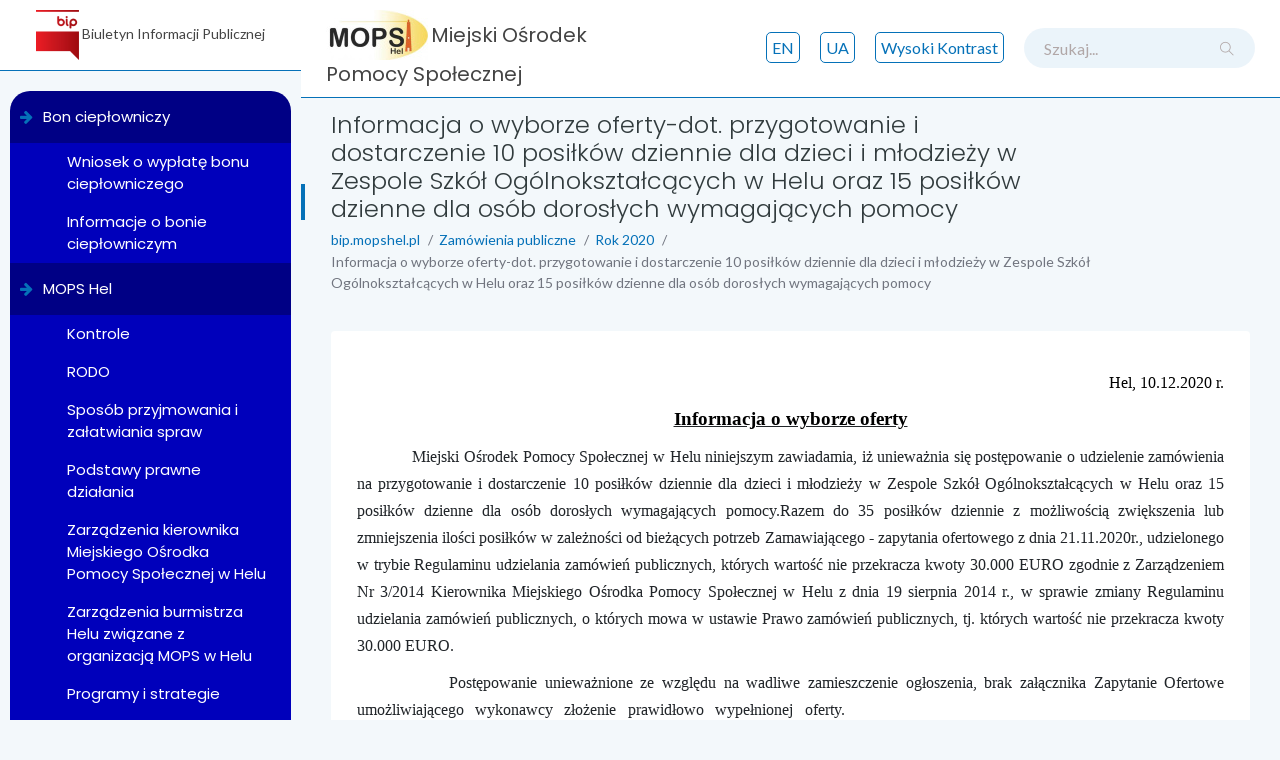

--- FILE ---
content_type: text/html; charset=UTF-8
request_url: https://bip.mopshel.pl/?wyswietl=185
body_size: 6548
content:

<!doctype html>
<html class='no-js' lang='pl'>
<head>
    <meta charset='utf-8'>
    <meta http-equiv='x-ua-compatible' content='ie=edge'>
    <title>BIP MOPS</title>
    <meta name='viewport' content='width=device-width, initial-scale=1'>
    <link rel='shortcut icon' type='image/png' href='assets/images/icon/favicon.ico'>
    <link rel='stylesheet' href='assets/css/bootstrap.min.css'>
    <link rel='stylesheet' href='assets/css/font-awesome.min.css'>
    <link rel='stylesheet' href='assets/css/themify-icons.css'>
    <link rel='stylesheet' href='assets/css/metisMenu.css'>
    <link rel='stylesheet' href='assets/css/owl.carousel.min.css'>
    <link rel='stylesheet' href='assets/css/slicknav.min.css'>
	<!-- amchart css -->
    <link rel='stylesheet' href='https://www.amcharts.com/lib/3/plugins/export/export.css' type='text/css' media='all' />
    <!-- others css -->
    <link rel='stylesheet' href='assets/css/typography.css'>
    <link rel='stylesheet' href='assets/css/default-css.css'>

		<link rel='stylesheet' type='text/css' href='assets/css/jquery.dataTables.css'>
		<link rel='stylesheet' type='text/css' href='https://cdn.datatables.net/1.10.18/css/dataTables.bootstrap4.min.css'>
		<link rel='stylesheet' type='text/css' href='https://cdn.datatables.net/responsive/2.2.3/css/responsive.bootstrap.min.css'>
		<link rel='stylesheet' type='text/css' href='https://cdn.datatables.net/responsive/2.2.3/css/responsive.jqueryui.min.css'>
		<link rel='stylesheet' href='assets/css/styles.css?1'>
    <link rel='stylesheet' href='assets/css/responsive.css'>
    <!-- modernizr css -->
    <script src='assets/js/vendor/modernizr-2.8.3.min.js'></script>
	<script src='assets/ckeditor-2019-07-08/ckeditor.js'></script>
</head>

<body>

    <!--[if lt IE 8]>
            <p class='browserupgrade'>Używasz <strong>bardzo starej</strong> przeglądarki. Proszę <a href='http://browsehappy.com/'>zaktualizować swoją przeglądarkę</a> aby przeglądać stronę poprawnie.</p>
        <![endif]-->
		
    <!-- preloader area start -->
    <div id='preloader'>
        <div class='loader'></div>
    </div>
    <!-- preloader area end -->
    <!-- page container area start -->
    <div class='page-container'>

        <!-- sidebar menu area start -->
        <div class='sidebar-menu'>
            <div class='sidebar-header'>
                <div class='logo'>
                    <a href='https://bip.gov.pl'><img src='assets/images/icon/bip-logo.png' alt='logo BIPu' title='link do strony bip.gov.pl'></a>
					<p class='logo-tekst'>Biuletyn Informacji Publicznej</p>
                </div>
            </div>
            <div class='main-menu'>
                <div class='menu-inner'>
                    <nav>
                        <ul class='metismenu menu-list' >
							<li><a class='etykieta_h' title='menu lewe' href='#menu-lewe' id='menu-lewe' accesskey='m'>menu</a></li>
<li>					<a class='a-main-menu-1' href='?wyswietl=510-bon-cieplowniczy' aria-label='link do działu Bon ciepłowniczy' title='link do działu Bon ciepłowniczy' aria-expanded='true'><em class='fa fa-arrow-right'></em><span>Bon ciepłowniczy</span></a>					<ul class='collapse in menu-list'><li><a class='a-main-menu-2' href='?wyswietl=512-wniosek-o-wyplate-bonu-cieplowniczego' title='link do strony Wniosek o wypłatę bonu ciepłowniczego' aria-label='link do strony Wniosek o wypłatę bonu ciepłowniczego'>Wniosek o wypłatę bonu ciepłowniczego</a></li><li><a class='a-main-menu-2' href='?wyswietl=511-informacje-o-bonie-cieplowniczym' title='link do strony Informacje o bonie ciepłowniczym' aria-label='link do strony Informacje o bonie ciepłowniczym'>Informacje o bonie ciepłowniczym</a></li>					</ul>				</li><li>					<a class='a-main-menu-1' href='?wyswietl=10-mops-hel' aria-label='link do działu MOPS Hel' title='link do działu MOPS Hel' aria-expanded='true'><em class='fa fa-arrow-right'></em><span>MOPS Hel</span></a>					<ul class='collapse in menu-list'><li><a class='a-main-menu-2' href='?wyswietl=474-kontrole' title='link do strony Kontrole' aria-label='link do strony Kontrole'>Kontrole</a></li><li><a class='a-main-menu-2' href='?wyswietl=32-rodo' title='link do strony RODO' aria-label='link do strony RODO'>RODO</a></li><li><a class='a-main-menu-2' href='?wyswietl=14-sposob-przyjmowania-i-zalatwiania-spraw' title='link do strony Sposób przyjmowania i załatwiania spraw' aria-label='link do strony Sposób przyjmowania i załatwiania spraw'>Sposób przyjmowania i załatwiania spraw</a></li><li><a class='a-main-menu-2' href='?wyswietl=15-podstawy-prawne-dzialania' title='link do strony Podstawy prawne działania' aria-label='link do strony Podstawy prawne działania'>Podstawy prawne działania</a></li><li><a class='a-main-menu-2' href='?wyswietl=146-zarzadzenia-kierownika-miejskiego-osrodka-pomocy-spolecznej-w-helu' title='link do strony Zarządzenia kierownika Miejskiego Ośrodka Pomocy Społecznej w Helu' aria-label='link do strony Zarządzenia kierownika Miejskiego Ośrodka Pomocy Społecznej w Helu'>Zarządzenia kierownika Miejskiego Ośrodka Pomocy Społecznej w Helu</a></li><li><a class='a-main-menu-2' href='?wyswietl=20-zarzadzenia-burmistrza-helu-zwiazane-z-organizacja-mops-w-helu' title='link do strony Zarządzenia burmistrza Helu związane z organizacją MOPS w Helu' aria-label='link do strony Zarządzenia burmistrza Helu związane z organizacją MOPS w Helu'>Zarządzenia burmistrza Helu związane z organizacją MOPS w Helu</a></li><li><a class='a-main-menu-2' href='?wyswietl=95-programy-i-strategie' title='link do strony Programy i strategie' aria-label='link do strony Programy i strategie'>Programy i strategie</a></li><li><a class='a-main-menu-2' href='?wyswietl=27-oswiadczenia-majatkowe' title='link do strony Oświadczenia majątkowe' aria-label='link do strony Oświadczenia majątkowe'>Oświadczenia majątkowe</a></li>					</ul>				</li><li>					<a class='a-main-menu-1' href='?wyswietl=31-aktualnosci' aria-label='link do działu Aktualności' title='link do działu Aktualności' aria-expanded='true'><em class='fa fa-arrow-right'></em><span>Aktualności</span></a>					<ul class='collapse in menu-list'><li><a class='a-main-menu-2' href='?wyswietl=35-tablica-ogloszen' title='link do strony Tablica ogłoszeń' aria-label='link do strony Tablica ogłoszeń'>Tablica ogłoszeń</a></li><li><a class='a-main-menu-2' href='?wyswietl=33-terminy-wyplat-swiadczen-w-mops-w-helu' title='link do strony Terminy wypłat świadczeń w MOPS w Helu' aria-label='link do strony Terminy wypłat świadczeń w MOPS w Helu'>Terminy wypłat świadczeń w MOPS w Helu</a></li>					</ul>				</li><li>					<a class='a-main-menu-1' href='?wyswietl=443-standardy-ochrony-maŁoletnich' aria-label='link do działu STANDARDY OCHRONY MAŁOLETNICH' title='link do działu STANDARDY OCHRONY MAŁOLETNICH' aria-expanded='true'><em class='fa fa-arrow-right'></em><span>STANDARDY OCHRONY MAŁOLETNICH</span></a>					<ul class='collapse in menu-list'>					</ul>				</li><li>					<a class='a-main-menu-1' href='?wyswietl=159-zespol-interdyscyplinarny-w-gminie-miejskiej-hel-ds-przeciwdzialania-przemocy-domowej' aria-label='link do działu Zespół Interdyscyplinarny w Gminie Miejskiej Hel ds. przeciwdziałania przemocy domowej' title='link do działu Zespół Interdyscyplinarny w Gminie Miejskiej Hel ds. przeciwdziałania przemocy domowej' aria-expanded='true'><em class='fa fa-arrow-right'></em><span>Zespół Interdyscyplinarny w Gminie Miejskiej Hel ds. przeciwdziałania przemocy domowej</span></a>					<ul class='collapse in menu-list'><li><a class='a-main-menu-2' href='?wyswietl=470-aktualnosci' title='link do strony Aktualności' aria-label='link do strony Aktualności'>Aktualności</a></li><li><a class='a-main-menu-2' href='?wyswietl=227-podstawy-prawne-dzialania' title='link do strony Podstawy prawne działania' aria-label='link do strony Podstawy prawne działania'>Podstawy prawne działania</a></li><li><a class='a-main-menu-2' href='?wyswietl=226-kontakt' title='link do strony Kontakt' aria-label='link do strony Kontakt'>Kontakt</a></li>					</ul>				</li><li>					<a class='a-main-menu-1' href='?wyswietl=111-praca' aria-label='link do działu Praca' title='link do działu Praca' aria-expanded='true'><em class='fa fa-arrow-right'></em><span>Praca</span></a>					<ul class='collapse in menu-list'><li><a class='a-main-menu-2' href='?wyswietl=113-ogloszenia-o-naborze-na-stanowiska-urzednicze' title='link do strony Ogłoszenia o naborze na stanowiska urzędnicze' aria-label='link do strony Ogłoszenia o naborze na stanowiska urzędnicze'>Ogłoszenia o naborze na stanowiska urzędnicze</a></li><li><a class='a-main-menu-2' href='?wyswietl=112-ogloszenia-o-naborze-na-pozostale-stanowiska' title='link do strony Ogłoszenia o naborze na pozostałe stanowiska' aria-label='link do strony Ogłoszenia o naborze na pozostałe stanowiska'>Ogłoszenia o naborze na pozostałe stanowiska</a></li>					</ul>				</li><li class='active'>					<a class='a-main-menu-1' href='?wyswietl=108-zamowienia-publiczne' aria-label='link do działu Zamówienia publiczne' title='link do działu Zamówienia publiczne' aria-expanded='true'><em class='fa fa-arrow-right'></em><span>Zamówienia publiczne</span></a>					<ul class='collapse in menu-list'><li><a class='a-main-menu-2' href='?wyswietl=523-rok-2025' title='link do strony Rok 2025' aria-label='link do strony Rok 2025'>Rok 2025</a></li><li><a class='a-main-menu-2' href='?wyswietl=462-rok-2024' title='link do strony Rok 2024' aria-label='link do strony Rok 2024'>Rok 2024</a></li><li><a class='a-main-menu-2' href='?wyswietl=263-rok-2022' title='link do strony Rok 2022' aria-label='link do strony Rok 2022'>Rok 2022</a></li><li><a class='a-main-menu-2' href='?wyswietl=401-rok-2023' title='link do strony Rok 2023' aria-label='link do strony Rok 2023'>Rok 2023</a></li><li><a class='a-main-menu-2' href='?wyswietl=241-rok-2021' title='link do strony Rok 2021' aria-label='link do strony Rok 2021'>Rok 2021</a></li><li class='active'><a class='a-main-menu-2' href='?wyswietl=109-rok-2020' title='link do strony Rok 2020' aria-label='link do strony Rok 2020'>Rok 2020</a></li>					</ul>				</li><li>					<a class='a-main-menu-1' href='?wyswietl=100-projekty-unijne-realizowane-przez-mops-w-helu' aria-label='link do działu Projekty Unijne realizowane przez MOPS w Helu' title='link do działu Projekty Unijne realizowane przez MOPS w Helu' aria-expanded='true'><em class='fa fa-arrow-right'></em><span>Projekty Unijne realizowane przez MOPS w Helu</span></a>					<ul class='collapse in menu-list'><li><a class='a-main-menu-2' href='?wyswietl=104-praca-droga-do-sukcesu' title='link do strony Praca drogą do sukcesu' aria-label='link do strony Praca drogą do sukcesu'>Praca drogą do sukcesu</a></li><li><a class='a-main-menu-2' href='?wyswietl=101-aktywny-powiat-pucki' title='link do strony Aktywny Powiat Pucki' aria-label='link do strony Aktywny Powiat Pucki'>Aktywny Powiat Pucki</a></li>					</ul>				</li><li>					<a class='a-main-menu-1' href='?wyswietl=82-dodatek-mieszkaniowy-i-energetyczny' aria-label='link do działu Dodatek mieszkaniowy i energetyczny' title='link do działu Dodatek mieszkaniowy i energetyczny' aria-expanded='true'><em class='fa fa-arrow-right'></em><span>Dodatek mieszkaniowy i energetyczny</span></a>					<ul class='collapse in menu-list'><li><a class='a-main-menu-2' href='?wyswietl=209-wniosek-o-przyznanie-dodatku-mieszkaniowego-wazny-od-01072021-r' title='link do strony Wniosek o przyznanie dodatku mieszkaniowego - ważny od 01.07.2021 r.' aria-label='link do strony Wniosek o przyznanie dodatku mieszkaniowego - ważny od 01.07.2021 r.'>Wniosek o przyznanie dodatku mieszkaniowego - ważny od 01.07.2021 r.</a></li><li><a class='a-main-menu-2' href='https://www.gov.pl/web/gov/uzyskaj-dodatek-mieszkaniowy' title='link do strony Uzyskaj dodatek mieszkaniowy' aria-label='link do strony Uzyskaj dodatek mieszkaniowy'>Uzyskaj dodatek mieszkaniowy</a></li>					</ul>				</li><li>					<a class='a-main-menu-1' href='?wyswietl=44-pomoc-spoleczna' aria-label='link do działu Pomoc Społeczna' title='link do działu Pomoc Społeczna' aria-expanded='true'><em class='fa fa-arrow-right'></em><span>Pomoc Społeczna</span></a>					<ul class='collapse in menu-list'><li><a class='a-main-menu-2' href='?wyswietl=268-pomoc-dla-obywateli-ukrainy' title='link do strony Pomoc dla obywateli Ukrainy' aria-label='link do strony Pomoc dla obywateli Ukrainy'>Pomoc dla obywateli Ukrainy</a></li><li><a class='a-main-menu-2' href='?wyswietl=47-uslugi-opiekuncze-oraz-specjalistyczne-uslugi-opiekuncze' title='link do strony Usługi opiekuńcze oraz specjalistyczne usługi opiekuńcze' aria-label='link do strony Usługi opiekuńcze oraz specjalistyczne usługi opiekuńcze'>Usługi opiekuńcze oraz specjalistyczne usługi opiekuńcze</a></li><li><a class='a-main-menu-2' href='?wyswietl=46-program-posilek-w-szkole-i-w-domu-na-lata-2024-2028' title='link do strony Program Posiłek w szkole i w domu na lata 2024-2028' aria-label='link do strony Program Posiłek w szkole i w domu na lata 2024-2028'>Program Posiłek w szkole i w domu na lata 2024-2028</a></li><li><a class='a-main-menu-2' href='?wyswietl=90-pomoc-spoleczna' title='link do strony Pomoc społeczna' aria-label='link do strony Pomoc społeczna'>Pomoc społeczna</a></li>					</ul>				</li><li>					<a class='a-main-menu-1' href='?wyswietl=43-wsparcie-dla-rodzin-z-dziecmi' aria-label='link do działu Wsparcie dla rodzin z dziećmi' title='link do działu Wsparcie dla rodzin z dziećmi' aria-expanded='true'><em class='fa fa-arrow-right'></em><span>Wsparcie dla rodzin z dziećmi</span></a>					<ul class='collapse in menu-list'><li><a class='a-main-menu-2' href='?wyswietl=53-karta-duzej-rodziny' title='link do strony Karta dużej rodziny' aria-label='link do strony Karta dużej rodziny'>Karta dużej rodziny</a></li><li><a class='a-main-menu-2' href='?wyswietl=52-pomoc-materialna-o-charakterze-socjalnym' title='link do strony Pomoc materialna o charakterze socjalnym' aria-label='link do strony Pomoc materialna o charakterze socjalnym'>Pomoc materialna o charakterze socjalnym</a></li><li><a class='a-main-menu-2' href='?wyswietl=51-fundusz-alimentacyjny' title='link do strony Fundusz alimentacyjny' aria-label='link do strony Fundusz alimentacyjny'>Fundusz alimentacyjny</a></li><li><a class='a-main-menu-2' href='?wyswietl=50-Świadczenia-rodzinne' title='link do strony Świadczenia rodzinne' aria-label='link do strony Świadczenia rodzinne'>Świadczenia rodzinne</a></li>					</ul>				</li><li>					<a class='a-main-menu-1' href='?wyswietl=42-rodziny-wspierajace' aria-label='link do działu Rodziny wspierające' title='link do działu Rodziny wspierające' aria-expanded='true'><em class='fa fa-arrow-right'></em><span>Rodziny wspierające</span></a>					<ul class='collapse in menu-list'>					</ul>				</li><li>					<a class='a-main-menu-1' href='?wyswietl=39-senior' aria-label='link do działu Senior' title='link do działu Senior' aria-expanded='true'><em class='fa fa-arrow-right'></em><span>Senior</span></a>					<ul class='collapse in menu-list'><li><a class='a-main-menu-2' href='?wyswietl=520-karta-seniora' title='link do strony KARTA SENIORA' aria-label='link do strony KARTA SENIORA'>KARTA SENIORA</a></li><li><a class='a-main-menu-2' href='?wyswietl=486-uslugi-opiekuncze-w-miejscu-zamieszkania' title='link do strony Usługi opiekuńcze w miejscu zamieszkania' aria-label='link do strony Usługi opiekuńcze w miejscu zamieszkania'>Usługi opiekuńcze w miejscu zamieszkania</a></li><li><a class='a-main-menu-2' href='?wyswietl=41-jubileusze' title='link do strony Jubileusze' aria-label='link do strony Jubileusze'>Jubileusze</a></li><li><a class='a-main-menu-2' href='?wyswietl=40-teleopieka' title='link do strony Teleopieka' aria-label='link do strony Teleopieka'>Teleopieka</a></li>					</ul>				</li><li><a class='a-main-menu-1' href='http://bip.mops.hel.eu' aria-expanded='true' aria-label='link do działu Wersja archiwalna BIP' title='link do działu Wersja archiwalna BIP'><em class='fa fa-arrow-right'></em><span>Wersja archiwalna BIP</span></a>					<ul class='collapse in menu-list'>					</ul>				</li><li>					<a class='a-main-menu-1' href='?wyswietl=2-biuletyn-informacji-publicznej' aria-label='link do działu Biuletyn Informacji Publicznej' title='link do działu Biuletyn Informacji Publicznej' aria-expanded='true'><em class='fa fa-arrow-right'></em><span>Biuletyn Informacji Publicznej</span></a>					<ul class='collapse in menu-list'><li><a class='a-main-menu-2' href='?wyswietl=305-cyberbezpieczenstwo' title='link do strony Cyberbezpieczeństwo' aria-label='link do strony Cyberbezpieczeństwo'>Cyberbezpieczeństwo</a></li><li><a class='a-main-menu-2' href='?wyswietl=11-deklaracja-dostepnosci' title='link do strony Deklaracja dostępności' aria-label='link do strony Deklaracja dostępności'>Deklaracja dostępności</a></li><li><a class='a-main-menu-2' href='?rejestr_zmian' title='link do strony Rejestr Zmian' aria-label='link do strony Rejestr Zmian'>Rejestr Zmian</a></li><li><a class='a-main-menu-2' href='?ostatnio_dodane' title='link do strony Ostatnio dodane' aria-label='link do strony Ostatnio dodane'>Ostatnio dodane</a></li><li><a class='a-main-menu-2' href='?wyswietl=6-instrukcja' title='link do strony Instrukcja' aria-label='link do strony Instrukcja'>Instrukcja</a></li><li><a class='a-main-menu-2' href='?redakcja' title='link do strony Redakcja' aria-label='link do strony Redakcja'>Redakcja</a></li><li><a class='a-main-menu-2' href='?wyswietl=8-kontakt' title='link do strony Kontakt' aria-label='link do strony Kontakt'>Kontakt</a></li><li><a class='a-main-menu-2' href='?wyswietl=9-informacja-dla-osob-nieslyszacych' title='link do strony Informacja dla osób niesłyszących' aria-label='link do strony Informacja dla osób niesłyszących'>Informacja dla osób niesłyszących</a></li>					</ul>				</li>
                        </ul>
                    </nav>
                </div>
            </div>
        </div>
		<!-- sidebar menu area end -->
        
        <!-- main content area start -->
        <div class='main-content'>

            <!-- header area start -->
            <div class='header-area'>
				<a title='naglowek' href='#naglowek' id='naglowek' accesskey='b'></a>
                <div class='pasek-gora align-items-center'>
					<!-- nav and search button -->
                    <div class='col-md-5 col-lg-4 col-10 clearfix'>
                        <div class='nav-btn pull-left'>
                            <span></span>
                            <span></span>
                            <span></span>
                        </div>
						<div class='display-inline'>
							<a href='https://bip.mopshel.pl'><img src='assets/images/icon/logo-mops-50.jpg' alt='obrazek loga jednostki' title='logo jednostki'></a>
							<p class='napis-obok-logo display-inline'>Miejski Ośrodek Pomocy Społecznej</p>
						</div>
                    </div>
                    <div class='col-md-7 col-lg-8 col-2 clearfix'>
						<ul class='notification-area pull-right header-ikona d-block d-lg-none'>
                            <li class='pokaz-menu-prawe'>
                                <em class='ti-menu'></em>
                            </li>
                        </ul>
						<div class='search-box pull-right d-none d-lg-block '>
                            <form action='/'>
								<label class='etykieta_h' for='szukaj'>szukaj</label>
                                <input type='search' id='szukaj' name='szukaj' placeholder='Szukaj...' required accesskey='f'>
                                <em class='ti-search'></em>
                            </form>
                        </div>
						<!--
						<ul class='notification-area pull-right header-link d-none d-lg-block'>
							<li class=''>
								<a href='?ostatnio_dodane' title='Ostatnio Dodane'><em class='fa fa-newspaper-o'></em></a>
							</li>
                        </ul>
						<ul class='notification-area pull-right header-link d-none d-lg-block'>
							<li class=''>
								<a href='?wyswietl=8' title='Kontakt'><em class='fa fa-envelope-o'></em></a>
							</li>
                        </ul>
						--> 
						<ul class='notification-area pull-right header-link d-none d-lg-block'>
							<li class=''>
								<a class='button-header_1' href='?kontrast' title='przycisk wysoki kontrast'>Wysoki Kontrast</a>
							</li>
                        </ul>
						<ul class='notification-area pull-right header-link d-none d-lg-block'>
							<li class=''>
								<a class='button-header_1 translate' href='#' data-link='#googtrans/uk' title='Przetłumacz na język ukraiński'>UA</a>
							</li>
                        </ul>
						<ul class='notification-area pull-right header-link d-none d-lg-block'>
							<li class=''>
								<a class='button-header_1 translate' href='#' data-link='#googtrans/en' title='Przetłumacz na język angielski'>EN</a>
							</li>
                        </ul>
                    </div>
                </div>
            </div>
			
			
			<!-- MENU MOBILNE PRAWO -->
			<div class='menu-prawe-area d-none d-lg-none'>
                <div class='align-items-center'>
                    <div class='col-12 clearfix'>
						<ul class='d-block d-lg-none'>
                                <li class=''>
                                    <div class='nofity-list align-center'>
                                        <a href='?szukaj' class='' title='szukaj'>
                                            <div class=''>
                                                <p>Szukaj</p>
                                            </div>
                                        </a>
                                        <a href='?kontrast' class='' title='wysoki kontrast'>
                                            <div class=''>
                                                <p>Wysoki Kontrast</p>
                                            </div>
                                        </a>
                                    </div>
                                </li>
                         </ul>
                    </div>
                </div>
            </div>
			
        <!-- header area end -->
        <!-- page title area start -->
        <div class='page-title-area'>
            <div class='row align-items-center'>
                <div class='col-sm-10'>
				
						<div class='breadcrumbs-area clearfix'>
							<h1 class='page-title pull-left'>Informacja o wyborze oferty-dot. przygotowanie i dostarczenie 10 posiłków dziennie dla dzieci i młodzieży w Zespole Szkół Ogólnokształcących w Helu oraz 15 posiłków dzienne dla osób dorosłych wymagających pomocy</h1>
							<ul class='breadcrumbs pull-left'>
								<li><a href='https://bip.mopshel.pl'>bip.mopshel.pl</a></li>
						<li><a href='?wyswietl=108'>Zamówienia publiczne</a></li>					<li><a href='?wyswietl=109'>Rok 2020</a></li>                  	<li><span>Informacja o wyborze oferty-dot. przygotowanie i dostarczenie 10 posiłków dziennie dla dzieci i młodzieży w Zespole Szkół Ogólnokształcących w Helu oraz 15 posiłków dzienne dla osób dorosłych wymagających pomocy</span></li>						</ul>
						</div>
				</div>
            </div>
        </div>
        <!-- page title area end -->
        <div class='main-content-inner'>
            <!-- overview area end -->
            <!-- market value area start -->

				<div class='row mt-4 mb-4'>
					<div class='col-12'>
						<div class='card'>
							<div class='card-body'>
								<a class='etykieta_h' title='treść storny' href='#tresc-strony' id='tresc-strony' accesskey='n'>treść strony</a>
								<h2 style="text-align:right"><span style="font-size:10pt"><span style="background-color:white"><span style="font-size:12.0pt"><span style="color:black">&nbsp;&nbsp;&nbsp;&nbsp;&nbsp;&nbsp;&nbsp;&nbsp;&nbsp;&nbsp;&nbsp;&nbsp;&nbsp;&nbsp;&nbsp;&nbsp;&nbsp;&nbsp;&nbsp;&nbsp;&nbsp;&nbsp;&nbsp;&nbsp;&nbsp;&nbsp;&nbsp;&nbsp;&nbsp;&nbsp;&nbsp;&nbsp;&nbsp;&nbsp;&nbsp;&nbsp;&nbsp;&nbsp;&nbsp;&nbsp;&nbsp;&nbsp;&nbsp;&nbsp;&nbsp;&nbsp;&nbsp;&nbsp;&nbsp;&nbsp;&nbsp;&nbsp;&nbsp;&nbsp;&nbsp;&nbsp;&nbsp;&nbsp;&nbsp;&nbsp;&nbsp;&nbsp;&nbsp;&nbsp;&nbsp;&nbsp;&nbsp;&nbsp;&nbsp;&nbsp;&nbsp;&nbsp;&nbsp;&nbsp;&nbsp;&nbsp;&nbsp;&nbsp;&nbsp;&nbsp;&nbsp;&nbsp;&nbsp;&nbsp;&nbsp;&nbsp;&nbsp;&nbsp;&nbsp;&nbsp;&nbsp;&nbsp;&nbsp;&nbsp;&nbsp;&nbsp;&nbsp;&nbsp;&nbsp;&nbsp;&nbsp;&nbsp;&nbsp;&nbsp;&nbsp;&nbsp;&nbsp;&nbsp;&nbsp;&nbsp;&nbsp;&nbsp;&nbsp;&nbsp;&nbsp;&nbsp;&nbsp;&nbsp;&nbsp;&nbsp;&nbsp;&nbsp;<span style="font-family:Georgia,serif">&nbsp;&nbsp;&nbsp;&nbsp;&nbsp;&nbsp; Hel, 10.12.2020 r.</span></span></span></span></span></h2>

<h2 style="text-align:center"><span style="font-family:Georgia,serif"><span style="font-size:10pt"><span style="background-color:white"><strong><u><span style="font-size:14.0pt"><span style="color:black">Informacja o wyborze oferty</span></span></u></strong></span></span></span></h2>

<h2 style="text-align:justify"><span style="font-family:Georgia,serif"><span style="font-size:10pt"><span style="font-size:12.0pt">&nbsp;&nbsp;&nbsp;&nbsp;&nbsp;&nbsp;&nbsp;&nbsp;&nbsp;&nbsp;&nbsp; Miejski Ośrodek Pomocy Społecznej w Helu niniejszym zawiadamia, iż unieważnia się postępowanie o udzielenie zam&oacute;wienia na przygotowanie i dostarczenie 10 posiłk&oacute;w dziennie dla dzieci i młodzieży w Zespole Szk&oacute;ł Og&oacute;lnokształcących w Helu oraz 15 posiłk&oacute;w dzienne dla os&oacute;b dorosłych wymagających pomocy.Razem do 35 posiłk&oacute;w dziennie z możliwością zwiększenia lub zmniejszenia ilości posiłk&oacute;w w zależności od bieżących potrzeb Zamawiającego - zapytania ofertowego z dnia 21.11.2020r., udzielonego w trybie Regulaminu udzielania zam&oacute;wień publicznych, kt&oacute;rych wartość nie przekracza kwoty 30.000 EURO zgodnie z Zarządzeniem Nr 3/2014 Kierownika Miejskiego Ośrodka Pomocy Społecznej w Helu z dnia 19 sierpnia 2014 r., w sprawie zmiany Regulaminu udzielania zam&oacute;wień publicznych, o kt&oacute;rych mowa w ustawie Prawo zam&oacute;wień publicznych, tj. kt&oacute;rych wartość nie przekracza kwoty 30.000 EURO. </span></span></span></h2>

<h2 style="text-align:justify"><span style="font-family:Georgia,serif"><span style="font-size:10pt"><span style="font-size:12.0pt">&nbsp;&nbsp;&nbsp;&nbsp;&nbsp;&nbsp;&nbsp;&nbsp;&nbsp;&nbsp;&nbsp; Postępowanie unieważnione ze względu na wadliwe zamieszczenie ogłoszenia, brak załącznika Zapytanie Ofertowe umożliwiającego wykonawcy złożenie prawidłowo wypełnionej oferty.&nbsp;&nbsp;&nbsp;&nbsp;&nbsp;&nbsp;&nbsp;&nbsp;&nbsp;&nbsp;&nbsp;&nbsp;&nbsp;&nbsp;&nbsp;&nbsp;&nbsp;&nbsp;&nbsp;&nbsp;&nbsp;&nbsp;&nbsp;&nbsp;&nbsp;&nbsp;&nbsp;&nbsp;&nbsp;&nbsp;&nbsp;&nbsp;&nbsp;&nbsp; &nbsp;&nbsp;&nbsp;&nbsp;&nbsp;&nbsp;&nbsp;&nbsp;&nbsp;&nbsp;&nbsp;&nbsp;&nbsp;&nbsp;&nbsp;&nbsp;&nbsp;&nbsp;&nbsp;&nbsp;&nbsp;&nbsp;&nbsp;&nbsp;&nbsp;&nbsp;&nbsp;&nbsp;&nbsp;&nbsp;&nbsp;&nbsp;&nbsp;&nbsp;&nbsp;&nbsp;&nbsp;&nbsp;&nbsp;&nbsp;&nbsp;&nbsp;&nbsp;&nbsp;&nbsp;&nbsp;&nbsp;&nbsp;&nbsp;&nbsp;&nbsp;&nbsp;&nbsp;&nbsp;&nbsp;&nbsp;&nbsp;&nbsp;&nbsp;&nbsp;&nbsp;&nbsp;&nbsp;&nbsp;&nbsp;&nbsp;&nbsp;&nbsp;&nbsp;&nbsp;&nbsp;&nbsp;&nbsp;&nbsp;&nbsp;&nbsp;&nbsp;&nbsp;&nbsp;&nbsp;&nbsp;</span></span></span></h2>

<h2 style="text-align:justify"><span style="font-family:Georgia,serif"><span style="font-size:10pt"><span style="background-color:white">&nbsp;</span></span></span></h2>

<p style="text-align:right"><span style="font-size:16px"><span style="font-family:Georgia,serif">Kierownik Miejskiego Ośrodka Pomocy Społecznej w Helu&nbsp;</span></span></p>

<p style="text-align:right"><span style="font-size:16px"><span style="font-family:Georgia,serif">Irena Lenc</span></span></p>

<p style="text-align:left">&nbsp;</p>

<p>&nbsp;</p>

							</div>
						</div>
					</div>
				</div>
	
				<div class='row mt-4 mb-4'>
					<div class='col-12'>
						<div class='card'>
							<div class='card-body'>
								<h2 class='header-title'>Metryka</h2>

                                <div class='single-table'>
                                    <div class='table-responsive'>
                                        <table class='table text-center'>
                                            <thead class='text-uppercase bg-light'>
                                                <tr>
													<th id='akcja' scope='col'>Akcja</th>
                                                    <th id='uzytkownik' scope='col'>Użytkownik</th>
                                                    <th id='data' scope='col'>Data</th>
                                                </tr>
                                            </thead>
                                            <tbody>
                                                <tr>
                                                    <th id='dodano' scope='row'>Dodanie informacji</th>
                                                    <td headers='uzytkownik'>Agata Osiewała</td>
                                                    <td headers='data'>2020-12-10 16:01:39</td>
                                                </tr>
                                                <tr>
                                                    <th id='zaktualizowano' scope='row'>Ostatnia aktualizacja</th>
                                                    <td headers='uzytkownik'>Agata Osiewała</td>
                                                    <td headers='data'>2020-12-10 16:10:13</td>
                                                </tr>
	
                                                <tr>
                                                    <th id='autor' scope='row'>Autor informacji</th>
                                                    <td headers='uzytkownik'>Irena Lenc</td>
                                                    <td headers='data'>2020-12-10</td>
                                                </tr>
	
                                            </tbody>
                                        </table>
                                    </div>
                                </div>
							</div>
						</div>
					</div>
				</div>
	
            <!-- market value area end -->
        </div>
    </div>
    <!-- main content area end -->

        <!-- footer area start-->
        <footer>
            <div class='footer-area'>
				<p>Biuletyn Informacji Publicznej <br><a href='?wyswietl=6'>Instrukcja</a> | <a href='?wyswietl=7'>Redakcja</a> | <a href='?wyswietl=8'>Kontakt</a>

				<!-- <p>© Copyright 2018. All right reserved. Template by <a href='https://colorlib.com/wp/'>Colorlib</a>.</p> -->
            </div>
        </footer>
        <!-- footer area end-->
		

    </div>
    <!-- page container area end -->
	
    <!-- jquery latest version -->
    <script src='assets/js/vendor/jquery-3.3.1.min.js'></script>
    <!-- bootstrap 4 js -->
    <script src='assets/js/popper.min.js'></script>
    <script src='assets/js/bootstrap.min.js'></script>
    <script src='assets/js/owl.carousel.min.js'></script>
    <!-- <script src='assets/js/metisMenu.min.js'></script> -->
    <!-- <script src='assets/js/jquery.slimscroll.min.js'></script> -->
    <script src='assets/js/jquery.slicknav.min.js'></script>

    <!-- start chart js -->
    <script src='https://cdnjs.cloudflare.com/ajax/libs/Chart.js/2.7.2/Chart.min.js'></script>
    <!-- start highcharts js -->
    <script src='https://code.highcharts.com/highcharts.js'></script>
    <!-- start zingchart js -->
    <script src='https://cdn.zingchart.com/zingchart.min.js'></script>
    <script>
    zingchart.MODULESDIR = 'https://cdn.zingchart.com/modules/';
    ZC.LICENSE = ['569d52cefae586f634c54f86dc99e6a9', 'ee6b7db5b51705a13dc2339db3edaf6d'];
    </script>
    <!-- all line chart activation -->
    <script src='assets/js/line-chart.js'></script>
    <!-- all pie chart -->
    <script src='assets/js/pie-chart.js'></script>
	<!-- Start datatable js -->
	
		<script src='https://cdn.datatables.net/1.10.19/js/jquery.dataTables.js'></script>
		<script src='https://cdn.datatables.net/1.10.18/js/jquery.dataTables.min.js'></script>
		<script src='https://cdn.datatables.net/1.10.18/js/dataTables.bootstrap4.min.js'></script>
		<script src='https://cdn.datatables.net/responsive/2.2.3/js/dataTables.responsive.min.js'></script>
		<script src='https://cdn.datatables.net/responsive/2.2.3/js/responsive.bootstrap.min.js'></script>
			
	<!-- others plugins -->
    <script src='assets/js/plugins.js'></script>
    <script src='assets/js/scripts.js'></script><script>document.title = 'BIP MOPS - Informacja o wyborze oferty-dot. przygotowanie i dostarczenie 10 posiłków dziennie dla dzieci i młodzieży w Zespole Szkół Ogólnokształcących w Helu oraz 15 posiłków dzienne dla osób dorosłych wymagających pomocy';</script><script>
		function googleTranslateElementInit() {
			new google.translate.TranslateElement({
				pageLanguage: 'pl', 
				includedLanguages: 'uk,en', 
			}, 'google_translate_element');
		}
	</script>
	<script src='https://translate.google.com/translate_a/element.js?cb=googleTranslateElementInit'></script>
	<script>
		$(document).ready(function() {
			$('.translate').click(function(event) {
				window.location = $(this).data('link');
				location.reload();
			});
		});
	</script>	
</body>

</html>


--- FILE ---
content_type: text/css
request_url: https://bip.mopshel.pl/assets/css/typography.css
body_size: 393
content:
/*
Table Of Contents
=========================
- Default Typography
- Custom Typography
=========================
*/


/*
--------------------------
- Default Typography
--------------------------
*/

body {
    font-size: 16px;
    font-family: 'Lato', sans-serif;
}

h1,
h2,
h3,
h4,
h5,
h6 {
    margin: 10px 0px;
    font-family: 'Poppins', sans-serif;
}
p{
    font-family: 'Lato', sans-serif;
    font-size: 18px;
    line-height: 26px;
    color: #444;
}
p img {
    margin: 0;
}


.h1, h1
{
	font-size: 24px;
}

.h2, h2
{
	font-size: 23px;
}

.h3, h3
{
	font-size: 22px;
}

.h4, h4
{
	font-size: 21px;
}

.h5, h5
{
	font-size: 20px;
}

.h6, h6
{
	font-size: 19px;
}

.h7, h7
{
	font-size: 18px;
}


/* links */

a,
a:visited {
    text-decoration: none;
    transition: all 0.3s ease-in-out;
    -webkit-transition: all 0.3s ease-in-out;
    -moz-transition: all 0.3s ease-in-out;
    -o-transition: all 0.3s ease-in-out;
    outline: 0;
	color: var(--primary-color);
}
a:hover{
    text-decoration: none;
}
a:focus {
    text-decoration: none;
    outline: 0;
}

p a,
p a:visited {
    line-height: inherit;
    outline: 0;
}


/* list */

ul.menu-list,
ol {
    margin-bottom: 0px;
    margin-top: 0px;
    padding: 0;
}

ul.menu-list {
    margin: 0;
    list-style-type: none;
	font-family: 'Poppins', sans-serif;
}

ul,
ol {
    /* margin-bottom: 0px; */
    margin-top: 0px;
    padding: 0;
}

ul {
    /* margin: 0; */
	margin-left: 1em;
    list-style-type: none;
}

ol {
    list-style: decimal;
}

ol,
ul.square,
ul.circle,
ul.disc {
    margin-left: 1em;
	line-height: 26px;
}

ul.square {
    list-style: square outside;
}

ul.circle {
    list-style: circle outside;
}

ul.disc {
    list-style: disc outside;
}

ul ul,
ul ol,
ol ol,
ol ul {
    margin: 0;
}

ul ul li,
ul ol li,
ol ol li,
ol ul li {
    margin-bottom: 0px;
}

button {
    cursor: pointer;
    outline: none!important;
    letter-spacing: 0;
}

/*
--------------------------
- Custom Typography
--------------------------
*/
/* blockquote */
blockquote{
    padding: 60px;
    position: relative;
    background: #853BFA;
}
blockquote:before{
    content: '\f10d';
    font-family: fontawesome;
    color: #fff;
    font-size: 32px;
    position: absolute;
    left: 16px;
    top: 46px;
}
blockquote p{
    font-size: 17px;
    color: #fff;
}
.blockquote-footer{
    color: #fff;
}

--- FILE ---
content_type: text/javascript
request_url: https://bip.mopshel.pl/assets/js/line-chart.js
body_size: 5753
content:
/*--------------  coin_sales1 start ------------*/
if ($('#coin_sales1').length) {
    var ctx = document.getElementById("coin_sales1").getContext('2d');
    var chart = new Chart(ctx, {
        // The type of chart we want to create
        type: 'line',
        // The data for our dataset
        data: {
            labels: ["January", "February", "March", "April", "May", "June", "July", "January", "February", "March", "April", "May"],
            datasets: [{
                label: "Sales",
                backgroundColor: "rgba(117, 19, 246, 0.1)",
                borderColor: '#0b76b6',
                data: [18, 41, 86, 49, 20, 35, 20, 50, 49, 30, 45, 25],
            }]
        },
        // Configuration options go here
        options: {
            legend: {
                display: false
            },
            animation: {
                easing: "easeInOutBack"
            },
            scales: {
                yAxes: [{
                    display: !1,
                    ticks: {
                        fontColor: "rgba(0,0,0,0.5)",
                        fontStyle: "bold",
                        beginAtZero: !0,
                        maxTicksLimit: 5,
                        padding: 0
                    },
                    gridLines: {
                        drawTicks: !1,
                        display: !1
                    }
                }],
                xAxes: [{
                    display: !1,
                    gridLines: {
                        zeroLineColor: "transparent"
                    },
                    ticks: {
                        padding: 0,
                        fontColor: "rgba(0,0,0,0.5)",
                        fontStyle: "bold"
                    }
                }]
            }
        }
    });
}
/*--------------  coin_sales1 End ------------*/

/*--------------  coin_sales2 start ------------*/
if ($('#coin_sales2').length) {
    var ctx = document.getElementById("coin_sales2").getContext('2d');
    var chart = new Chart(ctx, {
        // The type of chart we want to create
        type: 'line',
        // The data for our dataset
        data: {
            labels: ["January", "February", "March", "April", "May", "June", "July", "January", "February", "March", "April", "May"],
            datasets: [{
                label: "Sales",
                backgroundColor: "rgba(240, 180, 26, 0.1)",
                borderColor: '#F0B41A',
                data: [18, 41, 86, 49, 20, 65, 64, 50, 49, 30, 45, 25],
            }]
        },
        // Configuration options go here
        options: {
            legend: {
                display: false
            },
            animation: {
                easing: "easeInOutBack"
            },
            scales: {
                yAxes: [{
                    display: !1,
                    ticks: {
                        fontColor: "rgba(0,0,0,0.5)",
                        fontStyle: "bold",
                        beginAtZero: !0,
                        maxTicksLimit: 5,
                        padding: 0
                    },
                    gridLines: {
                        drawTicks: !1,
                        display: !1
                    }
                }],
                xAxes: [{
                    display: !1,
                    gridLines: {
                        zeroLineColor: "transparent"
                    },
                    ticks: {
                        padding: 0,
                        fontColor: "rgba(0,0,0,0.5)",
                        fontStyle: "bold"
                    }
                }]
            }
        }
    });
}
/*--------------  coin_sales2 End ------------*/

/*--------------  coin_sales3 start ------------*/
if ($('#coin_sales3').length) {
    var ctx = document.getElementById("coin_sales3").getContext('2d');
    var chart = new Chart(ctx, {
        // The type of chart we want to create
        type: 'line',
        // The data for our dataset
        data: {
            labels: ["January", "February", "March", "April", "May", "June", "July", "January", "February", "March", "April", "May"],
            datasets: [{
                label: "Sales",
                backgroundColor: "rgba(247, 163, 58, 0.1)",
                borderColor: '#fd9d24',
                fill: true,
                data: [18, 41, 50, 49, 20, 65, 50, 86, 20, 30, 45, 25],
            }]
        },
        // Configuration options go here
        options: {
            legend: {
                display: false
            },
            animation: {
                easing: "easeInOutBack"
            },
            scales: {
                yAxes: [{
                    display: !1,
                    ticks: {
                        fontColor: "rgba(0,0,0,0.5)",
                        fontStyle: "bold",
                        beginAtZero: !0,
                        maxTicksLimit: 5,
                        padding: 0
                    },
                    gridLines: {
                        drawTicks: !1,
                        display: !1
                    }
                }],
                xAxes: [{
                    display: !1,
                    gridLines: {
                        zeroLineColor: "transparent"
                    },
                    ticks: {
                        padding: 0,
                        fontColor: "rgba(0,0,0,0.5)",
                        fontStyle: "bold"
                    }
                }]
            }
        }
    });
}

/*--------------  coin_sales3 End ------------*/

/*--------------  overview-chart start ------------*/
if ($('#verview-shart').length) {
    var myConfig = {
        "type": "line",

        "scale-x": { //X-Axis
            "labels": ["0", "10", "20", "30", "40", "50", "60", "70", "80", "90", "100"],
            "label": {
                "font-size": 14,
                "offset-x": 0,
            },
            "item": { //Scale Items (scale values or labels)
                "font-size": 10,
            },
            "guide": { //Guides
                "visible": false,
                "line-style": "solid", //"solid", "dotted", "dashed", "dashdot"
                "alpha": 1
            }
        },
        "plot": { "aspect": "spline" },
        "series": [{
                "values": [20, 25, 30, 35, 45, 40, 40, 35, 25, 17, 40, 50],
                "line-color": "#F0B41A",
                /* "dotted" | "dashed" */
                "line-width": 5 /* in pixels */ ,
                "marker": { /* Marker object */
                    "background-color": "#D79D3B",
                    /* hexadecimal or RGB value */
                    "size": 5,
                    /* in pixels */
                    "border-color": "#D79D3B",
                    /* hexadecimal or RBG value */
                }
            },
            {
                "values": [40, 45, 30, 20, 30, 35, 45, 55, 40, 30, 55, 30],
                "line-color": "#0884D9",
                /* "dotted" | "dashed" */
                "line-width": 5 /* in pixels */ ,
                "marker": { /* Marker object */
                    "background-color": "#067dce",
                    /* hexadecimal or RGB value */
                    "size": 5,
                    /* in pixels */
                    "border-color": "#067dce",
                    /* hexadecimal or RBG value */
                }
            }
        ]
    };

    zingchart.render({
        id: 'verview-shart',
        data: myConfig,
        height: "100%",
        width: "100%"
    });
}

/*--------------  overview-chart END ------------*/

/*--------------  market status chart start ------------*/

if ($('#mvaluechart').length) {
    var ctx = document.getElementById('mvaluechart').getContext('2d');
    var myLineChart = new Chart(ctx, {
        // The type of chart we want to create
        type: 'line',
        // The data for our dataset
        data: {
            labels: ["January", "February", "March", "April", "May", "June", "July"],
            datasets: [{
                label: "Market Value",
                backgroundColor: 'transparent',
                borderColor: '#6e00ff',
                borderWidth: 2,
                data: [0, 15, 30, 10, 25, 0, 30],
                pointBorderColor: "transparent",
                pointBorderWidth: 10
            }]
        },

        // Configuration options go here
        options: {
            legend: {
                display: false
            },
            tooltips: {
                callbacks: {
                    label: function(tooltipItem) {
                        return tooltipItem.yLabel;
                    }
                }
            },
            elements: {
                line: {
                    tension: 0, // disables bezier curves
                }
            },
            scales: {
                yAxes: [{
                    display: !1
                }],
                xAxes: [{
                    display: !1
                }]
            }
        }
    });
}

if ($('#mvaluechart2').length) {
    var ctx = document.getElementById('mvaluechart2').getContext('2d');
    var myLineChart = new Chart(ctx, {
        // The type of chart we want to create
        type: 'line',

        // The data for our dataset
        data: {
            labels: ["January", "February", "March", "April", "May", "June", "July"],
            datasets: [{
                label: "Market Value",
                backgroundColor: 'transparent',
                borderColor: '#6e00ff',
                borderWidth: 2,
                data: [0, 15, 30, 10, 25, 0, 50],
                pointBorderColor: "transparent",
                pointBorderWidth: 10
            }]
        },

        // Configuration options go here
        options: {
            legend: {
                display: false
            },
            tooltips: {
                callbacks: {
                    label: function(tooltipItem) {
                        return tooltipItem.yLabel;
                    }
                }
            },
            elements: {
                line: {
                    tension: 0, // disables bezier curves
                }
            },
            scales: {
                yAxes: [{
                    display: !1
                }],
                xAxes: [{
                    display: !1
                }]
            }
        }
    });
}

if ($('#mvaluechart3').length) {
    var ctx = document.getElementById('mvaluechart3').getContext('2d');
    var myLineChart = new Chart(ctx, {
        // The type of chart we want to create
        type: 'line',

        // The data for our dataset
        data: {
            labels: ["January", "February", "March", "April", "May", "June", "July", "Agut"],
            datasets: [{
                label: "Market Value",
                backgroundColor: 'transparent',
                borderColor: '#6e00ff',
                borderWidth: 2,
                data: [0, 15, 40, 10, 25, 0, 30, 20],
                pointBorderColor: "transparent",
                pointBorderWidth: 10
            }]
        },

        // Configuration options go here
        options: {
            legend: {
                display: false
            },
            tooltips: {
                callbacks: {
                    label: function(tooltipItem) {
                        return tooltipItem.yLabel;
                    }
                }
            },
            elements: {
                line: {
                    tension: 0, // disables bezier curves
                }
            },
            scales: {
                yAxes: [{
                    display: !1
                }],
                xAxes: [{
                    display: !1
                }]
            }
        }
    });
}

if ($('#mvaluechart4').length) {
    var ctx = document.getElementById('mvaluechart4').getContext('2d');
    var myLineChart = new Chart(ctx, {
        // The type of chart we want to create
        type: 'line',

        // The data for our dataset
        data: {
            labels: ["January", "February", "March", "April", "May", "June", "July"],
            datasets: [{
                label: "Market Value",
                backgroundColor: 'transparent',
                borderColor: '#6e00ff',
                borderWidth: 2,
                data: [0, 30, 30, 10, 25, 0, 30],
                pointBorderColor: "transparent",
                pointBorderWidth: 10
            }]
        },

        // Configuration options go here
        options: {
            legend: {
                display: false
            },
            tooltips: {
                callbacks: {
                    label: function(tooltipItem) {
                        return tooltipItem.yLabel;
                    }
                }
            },
            elements: {
                line: {
                    tension: 0, // disables bezier curves
                }
            },
            scales: {
                yAxes: [{
                    display: !1
                }],
                xAxes: [{
                    display: !1
                }]
            }
        }
    });
}

/*--------------  market status chart END ------------*/

/*--------------  visitor graph line chart start ------------*/
if ($('#visitor_graph').length) {

    Highcharts.chart('visitor_graph', {
        chart: {
            type: 'areaspline'
        },
        title: false,
        yAxis: {
            title: false,
            gridLineColor: '#fbf7f7',
            gridLineWidth: 1
        },
        xAxis: {
            gridLineColor: '#fbf7f7',
            gridLineWidth: 1
        },
        series: [{
                name: 'USD',
                data: [400, 470, 520, 500, 420, 350, 320, 400, 550, 600, 500, 420, 400],
                fillColor: 'rgba(76, 57, 249, 0.5)',
                lineColor: 'transparent'
            },
            {
                name: 'BTC',
                data: [450, 520, 550, 400, 450, 500, 400, 450, 500, 450, 400, 500, 450],
                fillColor: 'rgba(103, 13, 251, 0.5)',
                lineColor: 'transparent'
            }
        ]
    });
}
/*--------------  END visitor graph line chart start ------------*/

/*-------------- 1 line chart amchart start ------------*/
if ($('#amlinechart1').length) {
    var chart = AmCharts.makeChart("amlinechart1", {
        "type": "serial",
        "theme": "light",
        "marginRight": 20,
        "autoMarginOffset": 20,
        "dataDateFormat": "YYYY-MM-DD HH:NN",
        "dataProvider": [{
            "date": "2012-01-01",
            "value": 8
        }, {
            "date": "2012-01-02",
            "color": "#6e00ff",
            "value": 10
        }, {
            "date": "2012-01-03",
            "value": 12
        }, {
            "date": "2012-01-04",
            "value": 14
        }, {
            "date": "2012-01-05",
            "value": 11
        }, {
            "date": "2012-01-06",
            "value": 6
        }, {
            "date": "2012-01-07",
            "value": 7
        }, {
            "date": "2012-01-08",
            "value": 9
        }, {
            "date": "2012-01-09",
            "value": 13
        }, {
            "date": "2012-01-10",
            "value": 15
        }, {
            "date": "2012-01-11",
            "color": "#6e00ff",
            "value": 19
        }, {
            "date": "2012-01-12",
            "value": 21
        }, {
            "date": "2012-01-13",
            "value": 22
        }, {
            "date": "2012-01-14",
            "value": 20
        }, {
            "date": "2012-01-15",
            "value": 18
        }, {
            "date": "2012-01-16",
            "value": 14
        }, {
            "date": "2012-01-17",
            "color": "#6e00ff",
            "value": 16
        }, {
            "date": "2012-01-18",
            "value": 18
        }, {
            "date": "2012-01-19",
            "value": 17
        }, {
            "date": "2012-01-20",
            "value": 15
        }, {
            "date": "2012-01-21",
            "value": 12
        }, {
            "date": "2012-01-22",
            "color": "#6e00ff",
            "value": 10
        }, {
            "date": "2012-01-23",
            "value": 8
        }],
        "valueAxes": [{
            "axisAlpha": 0,
            "guides": [{
                "fillAlpha": 0.1,
                "fillColor": "#6e00ff",
                "lineAlpha": 0,
                "toValue": 16,
                "value": 10
            }],
            "position": "left",
            "tickLength": 0
        }],
        "graphs": [{
            "balloonText": "[[category]]<br><b><span style='font-size:14px;'>value:[[value]]</span></b>",
            "bullet": "round",
            "dashLength": 3,
            "colorField": "color",
            "valueField": "value"
        }],
        "trendLines": [{
            "finalDate": "2012-01-11 12",
            "finalValue": 19,
            "initialDate": "2012-01-02 12",
            "initialValue": 10,
            "lineColor": "#6e00ff"
        }, {
            "finalDate": "2012-01-22 12",
            "finalValue": 10,
            "initialDate": "2012-01-17 12",
            "initialValue": 16,
            "lineColor": "#6e00ff"
        }],
        "chartScrollbar": {
            "scrollbarHeight": 2,
            "offset": -1,
            "backgroundAlpha": 0.2,
            "backgroundColor": "#8816FD",
            "selectedBackgroundColor": "#815FF5",
            "selectedBackgroundAlpha": 1
        },
        "chartCursor": {
            "fullWidth": true,
            "valueLineEabled": true,
            "valueLineBalloonEnabled": true,
            "valueLineAlpha": 0.5,
            "cursorAlpha": 0
        },
        "categoryField": "date",
        "categoryAxis": {
            "parseDates": true,
            "axisAlpha": 0,
            "gridAlpha": 0.1,
            "minorGridAlpha": 0.1,
            "minorGridEnabled": true
        },
        "export": {
            "enabled": false
        }
    });

    chart.addListener("dataUpdated", zoomChart);

    function zoomChart() {
        chart.zoomToDates(new Date(2012, 0, 2), new Date(2012, 0, 13));
    }
}
/*-------------- 1 line chart amchart end ------------*/

/*-------------- 2 line chart amchart start ------------*/
if ($('#amlinechart2').length) {
    var chart = AmCharts.makeChart("amlinechart2", {
        "type": "serial",
        "theme": "light",
        "marginTop": 0,
        "marginRight": 20,
        "dataProvider": [{
            "year": "1950",
            "value": -0.307
        }, {
            "year": "1951",
            "value": -0.168
        }, {
            "year": "1952",
            "value": -0.073
        }, {
            "year": "1953",
            "value": -0.027
        }, {
            "year": "1954",
            "value": -0.251
        }, {
            "year": "1955",
            "value": -0.281
        }, {
            "year": "1956",
            "value": -0.348
        }, {
            "year": "1957",
            "value": -0.074
        }, {
            "year": "1958",
            "value": -0.011
        }, {
            "year": "1959",
            "value": -0.074
        }, {
            "year": "1960",
            "value": -0.124
        }, {
            "year": "1961",
            "value": -0.024
        }, {
            "year": "1962",
            "value": -0.022
        }, {
            "year": "1963",
            "value": 0
        }, {
            "year": "1964",
            "value": -0.296
        }, {
            "year": "1965",
            "value": -0.217
        }, {
            "year": "1966",
            "value": -0.147
        }, {
            "year": "1967",
            "value": -0.15
        }, {
            "year": "1968",
            "value": -0.16
        }, {
            "year": "1969",
            "value": -0.011
        }, {
            "year": "1970",
            "value": -0.068
        }, {
            "year": "1971",
            "value": -0.19
        }, {
            "year": "1972",
            "value": -0.056
        }, {
            "year": "1973",
            "value": 0.077
        }, {
            "year": "1974",
            "value": -0.213
        }, {
            "year": "1975",
            "value": -0.17
        }, {
            "year": "1976",
            "value": -0.254
        }, {
            "year": "1977",
            "value": 0.019
        }, {
            "year": "1978",
            "value": -0.063
        }, {
            "year": "1979",
            "value": 0.05
        }, {
            "year": "1980",
            "value": 0.077
        }, {
            "year": "1981",
            "value": 0.12
        }, {
            "year": "1982",
            "value": 0.011
        }, {
            "year": "1983",
            "value": 0.177
        }, {
            "year": "1984",
            "value": -0.021
        }, {
            "year": "1985",
            "value": -0.037
        }, {
            "year": "1986",
            "value": 0.03
        }, {
            "year": "1987",
            "value": 0.179
        }, {
            "year": "1988",
            "value": 0.18
        }, {
            "year": "1989",
            "value": 0.104
        }, {
            "year": "1990",
            "value": 0.255
        }, {
            "year": "1991",
            "value": 0.21
        }, {
            "year": "1992",
            "value": 0.065
        }, {
            "year": "1993",
            "value": 0.11
        }, {
            "year": "1994",
            "value": 0.172
        }, {
            "year": "1995",
            "value": 0.269
        }, {
            "year": "1996",
            "value": 0.141
        }, {
            "year": "1997",
            "value": 0.353
        }, {
            "year": "1998",
            "value": 0.548
        }, {
            "year": "1999",
            "value": 0.298
        }, {
            "year": "2000",
            "value": 0.267
        }, {
            "year": "2001",
            "value": 0.411
        }, {
            "year": "2002",
            "value": 0.462
        }, {
            "year": "2003",
            "value": 0.47
        }, {
            "year": "2004",
            "value": 0.445
        }, {
            "year": "2005",
            "value": 0.47
        }],
        "valueAxes": [{
            "axisAlpha": 0,
            "position": "left"
        }],
        "graphs": [{
            "id": "g1",
            "balloonText": "[[category]]<br><b><span style='font-size:14px;'>[[value]]</span></b>",
            "bullet": "round",
            "bulletSize": 8,
            "lineColor": "#9656e7",
            "lineThickness": 2,
            "negativeLineColor": "#c69cfd",
            "type": "smoothedLine",
            "valueField": "value"
        }],
        "chartScrollbar": {
            "graph": "g1",
            "gridAlpha": 0,
            "color": "#8816FD",
            "scrollbarHeight": 55,
            "backgroundAlpha": 0,
            "selectedBackgroundAlpha": 0.1,
            "selectedBackgroundColor": "#8816FD",
            "graphFillAlpha": 0,
            "autoGridCount": true,
            "selectedGraphFillAlpha": 0,
            "graphLineAlpha": 0.2,
            "graphLineColor": "#c2c2c2",
            "selectedGraphLineColor": "#9f46fc",
            "selectedGraphLineAlpha": 1

        },
        "chartCursor": {
            "categoryBalloonDateFormat": "YYYY",
            "cursorAlpha": 0,
            "valueLineEnabled": true,
            "valueLineBalloonEnabled": true,
            "valueLineAlpha": 0.5,
            "fullWidth": true
        },
        "dataDateFormat": "YYYY",
        "categoryField": "year",
        "categoryAxis": {
            "minPeriod": "YYYY",
            "parseDates": true,
            "minorGridAlpha": 0.1,
            "minorGridEnabled": true
        },
        "export": {
            "enabled": false
        }
    });

    chart.addListener("rendered", zoomChart);
    if (chart.zoomChart) {
        chart.zoomChart();
    }

    function zoomChart() {
        chart.zoomToIndexes(Math.round(chart.dataProvider.length * 0.4), Math.round(chart.dataProvider.length * 0.55));
    }
}
/*-------------- 2 line chart amchart end ------------*/

/*-------------- 3 line chart amchart start ------------*/
if ($('#amlinechart3').length) {
    var chartData = generateChartData();
    var chart = AmCharts.makeChart("amlinechart3", {
        "type": "serial",
        "theme": "light",
        "marginRight": 20,
        "autoMarginOffset": 20,
        "marginTop": 7,
        "dataProvider": chartData,
        "valueAxes": [{
            "axisAlpha": 0.2,
            "dashLength": 1,
            "position": "left"
        }],
        "mouseWheelZoomEnabled": true,
        "graphs": [{
            "id": "g1",
            "balloonText": "[[value]]",
            "bullet": "round",
            "bulletBorderAlpha": 1,
            "bulletColor": "#FFFFFF",
            "hideBulletsCount": 50,
            "title": "red line",
            "valueField": "visits",
            "useLineColorForBulletBorder": true,
            "balloon": {
                "drop": true
            }
        }],
        "chartScrollbar": {
            "autoGridCount": true,
            "graph": "g1",
            "scrollbarHeight": 40,
            "color": "#fff",
            "selectedBackgroundAlpha": 1,
            "selectedBackgroundColor": "#815BF6",
            "selectedGraphFillAlpha": 0,
            "selectedGraphFillColor": "#8918FE",
            "graphLineAlpha": 0.2,
            "graphLineColor": "#c2c2c2",
            "selectedGraphLineColor": "#fff",
            "selectedGraphLineAlpha": 1
        },
        "chartCursor": {
            "limitToGraph": "g1"
        },
        "categoryField": "date",
        "categoryAxis": {
            "parseDates": true,
            "axisColor": "#DADADA",
            "dashLength": 1,
            "minorGridEnabled": true
        },
        "export": {
            "enabled": false
        }
    });

    chart.addListener("rendered", zoomChart);
    zoomChart();

    // this method is called when chart is first inited as we listen for "rendered" event
    function zoomChart() {
        // different zoom methods can be used - zoomToIndexes, zoomToDates, zoomToCategoryValues
        chart.zoomToIndexes(chartData.length - 40, chartData.length - 1);
    }


    // generate some random data, quite different range

    // generate some random data, quite different range
    function generateChartData() {
        var chartData = [];
        var firstDate = new Date();
        firstDate.setDate(firstDate.getDate() - 5);
        var visits = 1200;
        for (var i = 0; i < 1000; i++) {
            // we create date objects here. In your data, you can have date strings
            // and then set format of your dates using chart.dataDateFormat property,
            // however when possible, use date objects, as this will speed up chart rendering.
            var newDate = new Date(firstDate);
            newDate.setDate(newDate.getDate() + i);

            visits += Math.round((Math.random() < 0.5 ? 1 : -1) * Math.random() * 10);

            chartData.push({
                date: newDate,
                visits: visits
            });
        }
        return chartData;
    }
}
/*-------------- 3 line chart amchart end ------------*/

/*-------------- 4 line chart amchart start ------------*/
if ($('#amlinechart4').length) {
    var chart = AmCharts.makeChart("amlinechart4", {
        "type": "serial",
        "theme": "light",
        "legend": {
            "useGraphSettings": true
        },
        "dataProvider": [{
            "year": 1930,
            "italy": 1,
            "germany": 5,
            "uk": 3
        }, {
            "year": 1934,
            "italy": 1,
            "germany": 2,
            "uk": 6
        }, {
            "year": 1938,
            "italy": 2,
            "germany": 3,
            "uk": 1
        }, {
            "year": 1950,
            "italy": 3,
            "germany": 4,
            "uk": 1
        }, {
            "year": 1954,
            "italy": 5,
            "germany": 1,
            "uk": 2
        }, {
            "year": 1958,
            "italy": 3,
            "germany": 2,
            "uk": 1
        }, {
            "year": 1962,
            "italy": 1,
            "germany": 2,
            "uk": 3
        }, {
            "year": 1966,
            "italy": 2,
            "germany": 1,
            "uk": 5
        }, {
            "year": 1970,
            "italy": 3,
            "germany": 5,
            "uk": 2
        }, {
            "year": 1974,
            "italy": 4,
            "germany": 3,
            "uk": 6
        }, {
            "year": 1978,
            "italy": 1,
            "germany": 2,
            "uk": 4
        }],
        "startDuration": 0.5,
        "graphs": [{
            "balloonText": "place taken by Italy in [[category]]: [[value]]",
            "bullet": "round",
            "hidden": true,
            "title": "Italy",
            "valueField": "italy",
            "fillAlphas": 0,
            "lineColor": "#31ef98",
            "lineThickness": 2,
            "negativeLineColor": "#17e285",
        }, {
            "balloonText": "place taken by Germany in [[category]]: [[value]]",
            "bullet": "round",
            "title": "Germany",
            "valueField": "germany",
            "fillAlphas": 0,
            "lineColor": "#9656e7",
            "lineThickness": 2,
            "negativeLineColor": "#c69cfd"
        }, {
            "balloonText": "place taken by UK in [[category]]: [[value]]",
            "bullet": "round",
            "title": "United Kingdom",
            "valueField": "uk",
            "fillAlphas": 0,
            "lineColor": "#31aeef",
            "lineThickness": 2,
            "negativeLineColor": "#31aeef",
        }],
        "chartCursor": {
            "cursorAlpha": 0,
            "zoomable": false
        },
        "categoryField": "year",
        "categoryAxis": {
            "gridPosition": "start",
            "axisAlpha": 0,
            "fillAlpha": 0.05,
            "fillColor": "#000000",
            "gridAlpha": 0,
            "position": "top"
        },
        "export": {
            "enabled": false
        }
    });
}
/*-------------- 4 line chart amchart end ------------*/

/*-------------- 5 line chart amchart start ------------*/
if ($('#amlinechart5').length) {
    var chart = AmCharts.makeChart("amlinechart5", {
        "type": "serial",
        "theme": "light",
        "marginRight": 20,
        "marginTop": 17,
        "autoMarginOffset": 20,
        "dataProvider": [{
            "date": "2012-03-01",
            "price": 20
        }, {
            "date": "2012-03-02",
            "price": 75
        }, {
            "date": "2012-03-03",
            "price": 15
        }, {
            "date": "2012-03-04",
            "price": 75
        }, {
            "date": "2012-03-05",
            "price": 158
        }, {
            "date": "2012-03-06",
            "price": 57
        }, {
            "date": "2012-03-07",
            "price": 107
        }, {
            "date": "2012-03-08",
            "price": 89
        }, {
            "date": "2012-03-09",
            "price": 75
        }, {
            "date": "2012-03-10",
            "price": 132
        }, {
            "date": "2012-03-11",
            "price": 158
        }, {
            "date": "2012-03-12",
            "price": 56
        }, {
            "date": "2012-03-13",
            "price": 169
        }, {
            "date": "2012-03-14",
            "price": 24
        }, {
            "date": "2012-03-15",
            "price": 147
        }],
        "valueAxes": [{
            "logarithmic": true,
            "dashLength": 1,
            "guides": [{
                "dashLength": 6,
                "inside": true,
                "label": "average",
                "lineAlpha": 1,
                "value": 90.4
            }],
            "position": "left"
        }],
        "graphs": [{
            "bullet": "round",
            "id": "g1",
            "bulletBorderAlpha": 1,
            "bulletColor": "#FFFFFF",
            "bulletSize": 7,
            "lineThickness": 2,
            "title": "Price",
            "type": "smoothedLine",
            "useLineColorForBulletBorder": true,
            "valueField": "price"
        }],
        "chartScrollbar": {},
        "chartCursor": {
            "valueLineEnabled": true,
            "valueLineBalloonEnabled": true,
            "valueLineAlpha": 0.5,
            "fullWidth": true,
            "cursorAlpha": 0.05
        },
        "dataDateFormat": "YYYY-MM-DD",
        "categoryField": "date",
        "categoryAxis": {
            "parseDates": true
        },
        "export": {
            "enabled": false
        }
    });

    chart.addListener("dataUpdated", zoomChart);

    function zoomChart() {
        chart.zoomToDates(new Date(2012, 2, 2), new Date(2012, 2, 10));
    }
}
/*-------------- 5 line chart amchart end ------------*/

/*-------------- 6 line chart chartjs start ------------*/
if ($('#seolinechart1').length) {
    var ctx = document.getElementById("seolinechart1").getContext('2d');
    var chart = new Chart(ctx, {
        // The type of chart we want to create
        type: 'line',
        // The data for our dataset
        data: {
            labels: ["January", "February", "March", "April", "May", "June", "July", "January", "February", "March", "April", "May"],
            datasets: [{
                label: "Likes",
                backgroundColor: "rgba(104, 124, 247, 0.6)",
                borderColor: '#8596fe',
                data: [18, 41, 86, 49, 20, 35, 20, 50, 49, 30, 45, 25],
            }]
        },
        // Configuration options go here
        options: {
            legend: {
                display: false
            },
            animation: {
                easing: "easeInOutBack"
            },
            scales: {
                yAxes: [{
                    display: !1,
                    ticks: {
                        fontColor: "rgba(0,0,0,0.5)",
                        fontStyle: "bold",
                        beginAtZero: !0,
                        maxTicksLimit: 5,
                        padding: 0
                    },
                    gridLines: {
                        drawTicks: !1,
                        display: !1
                    }
                }],
                xAxes: [{
                    display: !1,
                    gridLines: {
                        zeroLineColor: "transparent"
                    },
                    ticks: {
                        padding: 0,
                        fontColor: "rgba(0,0,0,0.5)",
                        fontStyle: "bold"
                    }
                }]
            },
            elements: {
                line: {
                    tension: 0, // disables bezier curves
                }
            }
        }
    });
}
/*-------------- 6 line chart chartjs end ------------*/

/*-------------- 7 line chart chartjs start ------------*/
if ($('#seolinechart2').length) {
    var ctx = document.getElementById("seolinechart2").getContext('2d');
    var chart = new Chart(ctx, {
        // The type of chart we want to create
        type: 'line',
        // The data for our dataset
        data: {
            labels: ["January", "February", "March", "April", "May", "June", "July", "January", "February", "March", "April", "May"],
            datasets: [{
                label: "Share",
                backgroundColor: "rgba(96, 241, 205, 0.2)",
                borderColor: '#3de5bb',
                data: [18, 41, 86, 49, 20, 35, 20, 50, 49, 30, 45, 25],
            }]
        },
        // Configuration options go here
        options: {
            legend: {
                display: false
            },
            animation: {
                easing: "easeInOutBack"
            },
            scales: {
                yAxes: [{
                    display: !1,
                    ticks: {
                        fontColor: "rgba(0,0,0,0.5)",
                        fontStyle: "bold",
                        beginAtZero: !0,
                        maxTicksLimit: 5,
                        padding: 0
                    },
                    gridLines: {
                        drawTicks: !1,
                        display: !1
                    }
                }],
                xAxes: [{
                    display: !1,
                    gridLines: {
                        zeroLineColor: "transparent"
                    },
                    ticks: {
                        padding: 0,
                        fontColor: "rgba(0,0,0,0.5)",
                        fontStyle: "bold"
                    }
                }]
            },
            elements: {
                line: {
                    tension: 0, // disables bezier curves
                }
            }
        }
    });
}
/*-------------- 7 line chart chartjs end ------------*/

/*-------------- 8 line chart chartjs start ------------*/
if ($('#seolinechart3').length) {
    var ctx = document.getElementById("seolinechart3").getContext('2d');
    var chart = new Chart(ctx, {
        // The type of chart we want to create
        type: 'line',
        // The data for our dataset
        data: {
            labels: ["January", "February", "March", "April", "May", "June", "July", "January", "February", "March", "April", "May"],
            datasets: [{
                label: "Share",
                backgroundColor: "rgba(96, 241, 205, 0)",
                borderColor: '#fff',
                data: [18, 41, 86, 49, 20, 35, 20, 50, 49, 30, 45, 25],
            }]
        },
        // Configuration options go here
        options: {
            legend: {
                display: false
            },
            animation: {
                easing: "easeInOutBack"
            },
            scales: {
                yAxes: [{
                    display: !1,
                    ticks: {
                        fontColor: "rgba(0,0,0,0.5)",
                        fontStyle: "bold",
                        beginAtZero: !0,
                        maxTicksLimit: 5,
                        padding: 0
                    },
                    gridLines: {
                        drawTicks: !1,
                        display: !1
                    }
                }],
                xAxes: [{
                    display: !1,
                    gridLines: {
                        zeroLineColor: "transparent"
                    },
                    ticks: {
                        padding: 0,
                        fontColor: "rgba(0,0,0,0.5)",
                        fontStyle: "bold"
                    }
                }]
            },
            elements: {
                line: {
                    tension: 0, // disables bezier curves
                }
            }
        }
    });
}
/*-------------- 8 line chart chartjs end ------------*/

/*-------------- 9 line chart chartjs start ------------*/
if ($('#seolinechart4').length) {
    var ctx = document.getElementById("seolinechart4").getContext('2d');
    var chart = new Chart(ctx, {
        // The type of chart we want to create
        type: 'line',
        // The data for our dataset
        data: {
            labels: ["January", "February", "March", "April", "May", "June", "July", "January", "February", "March", "April", "May"],
            datasets: [{
                label: "New user",
                backgroundColor: "rgba(96, 241, 205, 0)",
                borderColor: '#fff',
                data: [18, 41, 86, 49, 20, 35, 20, 50, 49, 30, 45, 25],
            }]
        },
        // Configuration options go here
        options: {
            legend: {
                display: false
            },
            animation: {
                easing: "easeInOutBack"
            },
            scales: {
                yAxes: [{
                    display: !1,
                    ticks: {
                        fontColor: "rgba(0,0,0,0.5)",
                        fontStyle: "bold",
                        beginAtZero: !0,
                        maxTicksLimit: 5,
                        padding: 0
                    },
                    gridLines: {
                        drawTicks: !1,
                        display: !1
                    }
                }],
                xAxes: [{
                    display: !1,
                    gridLines: {
                        zeroLineColor: "transparent"
                    },
                    ticks: {
                        padding: 0,
                        fontColor: "rgba(0,0,0,0.5)",
                        fontStyle: "bold"
                    }
                }]
            },
            elements: {
                line: {
                    tension: 0, // disables bezier curves
                }
            }
        }
    });
}
/*-------------- 9 line chart chartjs end ------------*/

/*-------------- 10 line chart amchart start ------------*/
if ($('#user-statistics').length) {
    var chart = AmCharts.makeChart("user-statistics", {
        "type": "serial",
        "theme": "light",
        "marginRight": 0,
        "marginLeft": 40,
        "autoMarginOffset": 20,
        "dataDateFormat": "YYYY-MM-DD",
        "valueAxes": [{
            "id": "v1",
            "axisAlpha": 0,
            "position": "left",
            "ignoreAxisWidth": true
        }],
        "balloon": {
            "borderThickness": 1,
            "shadowAlpha": 0
        },
        "graphs": [{
            "id": "g1",
            "balloon": {
                "drop": true,
                "adjustBorderColor": false,
                "color": "#ffffff",
                "type": "smoothedLine"
            },
            "fillAlphas": 0.2,
            "bullet": "round",
            "bulletBorderAlpha": 1,
            "bulletColor": "#FFFFFF",
            "bulletSize": 5,
            "hideBulletsCount": 50,
            "lineThickness": 2,
            "title": "red line",
            "useLineColorForBulletBorder": true,
            "valueField": "value",
            "balloonText": "<span style='font-size:18px;'>[[value]]</span>"
        }],
        "chartCursor": {
            "valueLineEnabled": true,
            "valueLineBalloonEnabled": true,
            "cursorAlpha": 0,
            "zoomable": false,
            "valueZoomable": true,
            "valueLineAlpha": 0.5
        },
        "valueScrollbar": {
            "autoGridCount": true,
            "color": "#5E72F3",
            "scrollbarHeight": 30
        },
        "categoryField": "date",
        "categoryAxis": {
            "parseDates": true,
            "dashLength": 1,
            "minorGridEnabled": true
        },
        "export": {
            "enabled": false
        },
        "dataProvider": [{
            "date": "2012-07-27",
            "value": 13
        }, {
            "date": "2012-07-28",
            "value": 11
        }, {
            "date": "2012-07-29",
            "value": 15
        }, {
            "date": "2012-07-30",
            "value": 16
        }, {
            "date": "2012-07-31",
            "value": 18
        }, {
            "date": "2012-08-01",
            "value": 13
        }, {
            "date": "2012-08-02",
            "value": 22
        }, {
            "date": "2012-08-03",
            "value": 23
        }, {
            "date": "2012-08-04",
            "value": 20
        }, {
            "date": "2012-08-05",
            "value": 17
        }, {
            "date": "2012-08-06",
            "value": 16
        }, {
            "date": "2012-08-07",
            "value": 18
        }, {
            "date": "2012-08-08",
            "value": 21
        }, {
            "date": "2012-08-09",
            "value": 26
        }, {
            "date": "2012-08-10",
            "value": 24
        }, {
            "date": "2012-08-11",
            "value": 29
        }, {
            "date": "2012-08-12",
            "value": 32
        }, {
            "date": "2012-08-13",
            "value": 18
        }, {
            "date": "2012-08-14",
            "value": 24
        }, {
            "date": "2012-08-15",
            "value": 22
        }, {
            "date": "2012-08-16",
            "value": 18
        }, {
            "date": "2012-08-17",
            "value": 19
        }, {
            "date": "2012-08-18",
            "value": 14
        }, {
            "date": "2012-08-19",
            "value": 15
        }, {
            "date": "2012-08-20",
            "value": 12
        }, {
            "date": "2012-08-21",
            "value": 8
        }, {
            "date": "2012-08-22",
            "value": 9
        }, {
            "date": "2012-08-23",
            "value": 8
        }, {
            "date": "2012-08-24",
            "value": 7
        }, {
            "date": "2012-08-25",
            "value": 5
        }, {
            "date": "2012-08-26",
            "value": 11
        }, {
            "date": "2012-08-27",
            "value": 13
        }, {
            "date": "2012-08-28",
            "value": 18
        }, {
            "date": "2012-08-29",
            "value": 20
        }, {
            "date": "2012-08-30",
            "value": 29
        }, {
            "date": "2012-08-31",
            "value": 33
        }, {
            "date": "2012-09-01",
            "value": 42
        }, {
            "date": "2012-09-02",
            "value": 35
        }, {
            "date": "2012-09-03",
            "value": 31
        }, {
            "date": "2012-09-04",
            "value": 47
        }, {
            "date": "2012-09-05",
            "value": 52
        }, {
            "date": "2012-09-06",
            "value": 46
        }, {
            "date": "2012-09-07",
            "value": 41
        }, {
            "date": "2012-09-08",
            "value": 43
        }, {
            "date": "2012-09-09",
            "value": 40
        }, {
            "date": "2012-09-10",
            "value": 39
        }, {
            "date": "2012-09-11",
            "value": 34
        }, {
            "date": "2012-09-12",
            "value": 29
        }, {
            "date": "2012-09-13",
            "value": 34
        }, {
            "date": "2012-09-14",
            "value": 37
        }, {
            "date": "2012-09-15",
            "value": 42
        }, {
            "date": "2012-09-16",
            "value": 49
        }, {
            "date": "2012-09-17",
            "value": 46
        }, {
            "date": "2012-09-18",
            "value": 47
        }, {
            "date": "2012-09-19",
            "value": 55
        }, {
            "date": "2012-09-20",
            "value": 59
        }, {
            "date": "2012-09-21",
            "value": 58
        }, {
            "date": "2012-09-22",
            "value": 57
        }, {
            "date": "2012-09-23",
            "value": 61
        }, {
            "date": "2012-09-24",
            "value": 59
        }, {
            "date": "2012-09-25",
            "value": 67
        }, {
            "date": "2012-09-26",
            "value": 65
        }, {
            "date": "2012-09-27",
            "value": 61
        }, {
            "date": "2012-09-28",
            "value": 66
        }, {
            "date": "2012-09-29",
            "value": 69
        }, {
            "date": "2012-09-30",
            "value": 71
        }, {
            "date": "2012-10-01",
            "value": 67
        }, {
            "date": "2012-10-02",
            "value": 63
        }, {
            "date": "2012-10-03",
            "value": 46
        }, {
            "date": "2012-10-04",
            "value": 32
        }, {
            "date": "2012-10-05",
            "value": 21
        }, {
            "date": "2012-10-06",
            "value": 18
        }, {
            "date": "2012-10-07",
            "value": 21
        }, {
            "date": "2012-10-08",
            "value": 28
        }, {
            "date": "2012-10-09",
            "value": 27
        }, {
            "date": "2012-10-10",
            "value": 36
        }, {
            "date": "2012-10-11",
            "value": 33
        }, {
            "date": "2012-10-12",
            "value": 31
        }, {
            "date": "2012-10-13",
            "value": 30
        }, {
            "date": "2012-10-14",
            "value": 34
        }, {
            "date": "2012-10-15",
            "value": 38
        }, {
            "date": "2012-10-16",
            "value": 37
        }, {
            "date": "2012-10-17",
            "value": 44
        }, {
            "date": "2012-10-18",
            "value": 49
        }, {
            "date": "2012-10-19",
            "value": 53
        }, {
            "date": "2012-10-20",
            "value": 57
        }, {
            "date": "2012-10-21",
            "value": 60
        }, {
            "date": "2012-10-22",
            "value": 61
        }, {
            "date": "2012-10-23",
            "value": 69
        }, {
            "date": "2012-10-24",
            "value": 67
        }, {
            "date": "2012-10-25",
            "value": 72
        }, {
            "date": "2012-10-26",
            "value": 77
        }, {
            "date": "2012-10-27",
            "value": 75
        }, {
            "date": "2012-10-28",
            "value": 70
        }, {
            "date": "2012-10-29",
            "value": 72
        }, {
            "date": "2012-10-30",
            "value": 70
        }, {
            "date": "2012-10-31",
            "value": 72
        }, {
            "date": "2012-11-01",
            "value": 73
        }, {
            "date": "2012-11-02",
            "value": 67
        }, {
            "date": "2012-11-03",
            "value": 68
        }, {
            "date": "2012-11-04",
            "value": 65
        }, {
            "date": "2012-11-05",
            "value": 71
        }, {
            "date": "2012-11-06",
            "value": 75
        }, {
            "date": "2012-11-07",
            "value": 74
        }, {
            "date": "2012-11-08",
            "value": 71
        }, {
            "date": "2012-11-09",
            "value": 76
        }, {
            "date": "2012-11-10",
            "value": 77
        }, {
            "date": "2012-11-11",
            "value": 81
        }, {
            "date": "2012-11-12",
            "value": 83
        }, {
            "date": "2012-11-13",
            "value": 80
        }, {
            "date": "2012-11-14",
            "value": 81
        }, {
            "date": "2012-11-15",
            "value": 87
        }, {
            "date": "2012-11-16",
            "value": 82
        }, {
            "date": "2012-11-17",
            "value": 86
        }, {
            "date": "2012-11-18",
            "value": 80
        }, {
            "date": "2012-11-19",
            "value": 87
        }, {
            "date": "2012-11-20",
            "value": 83
        }, {
            "date": "2012-11-21",
            "value": 85
        }, {
            "date": "2012-11-22",
            "value": 84
        }, {
            "date": "2012-11-23",
            "value": 82
        }, {
            "date": "2012-11-24",
            "value": 73
        }, {
            "date": "2012-11-25",
            "value": 71
        }, {
            "date": "2012-11-26",
            "value": 75
        }, {
            "date": "2012-11-27",
            "value": 79
        }, {
            "date": "2012-11-28",
            "value": 70
        }, {
            "date": "2012-11-29",
            "value": 73
        }, {
            "date": "2012-11-30",
            "value": 61
        }, {
            "date": "2012-12-01",
            "value": 62
        }, {
            "date": "2012-12-02",
            "value": 66
        }, {
            "date": "2012-12-03",
            "value": 65
        }, {
            "date": "2012-12-04",
            "value": 73
        }, {
            "date": "2012-12-05",
            "value": 79
        }, {
            "date": "2012-12-06",
            "value": 78
        }, {
            "date": "2012-12-07",
            "value": 78
        }, {
            "date": "2012-12-08",
            "value": 78
        }, {
            "date": "2012-12-09",
            "value": 74
        }, {
            "date": "2012-12-10",
            "value": 73
        }, {
            "date": "2012-12-11",
            "value": 75
        }, {
            "date": "2012-12-12",
            "value": 70
        }, {
            "date": "2012-12-13",
            "value": 77
        }, {
            "date": "2012-12-14",
            "value": 67
        }, {
            "date": "2012-12-15",
            "value": 62
        }, {
            "date": "2012-12-16",
            "value": 64
        }, {
            "date": "2012-12-17",
            "value": 61
        }, {
            "date": "2012-12-18",
            "value": 59
        }, {
            "date": "2012-12-19",
            "value": 53
        }, {
            "date": "2012-12-20",
            "value": 54
        }, {
            "date": "2012-12-21",
            "value": 56
        }, {
            "date": "2012-12-22",
            "value": 59
        }, {
            "date": "2012-12-23",
            "value": 58
        }, {
            "date": "2012-12-24",
            "value": 55
        }, {
            "date": "2012-12-25",
            "value": 52
        }, {
            "date": "2012-12-26",
            "value": 54
        }, {
            "date": "2012-12-27",
            "value": 50
        }, {
            "date": "2012-12-28",
            "value": 50
        }, {
            "date": "2012-12-29",
            "value": 51
        }, {
            "date": "2012-12-30",
            "value": 52
        }, {
            "date": "2012-12-31",
            "value": 58
        }, {
            "date": "2013-01-01",
            "value": 60
        }, {
            "date": "2013-01-02",
            "value": 67
        }, {
            "date": "2013-01-03",
            "value": 64
        }, {
            "date": "2013-01-04",
            "value": 66
        }, {
            "date": "2013-01-05",
            "value": 60
        }, {
            "date": "2013-01-06",
            "value": 63
        }, {
            "date": "2013-01-07",
            "value": 61
        }, {
            "date": "2013-01-08",
            "value": 60
        }, {
            "date": "2013-01-09",
            "value": 65
        }, {
            "date": "2013-01-10",
            "value": 75
        }, {
            "date": "2013-01-11",
            "value": 77
        }, {
            "date": "2013-01-12",
            "value": 78
        }, {
            "date": "2013-01-13",
            "value": 70
        }, {
            "date": "2013-01-14",
            "value": 70
        }, {
            "date": "2013-01-15",
            "value": 73
        }, {
            "date": "2013-01-16",
            "value": 71
        }, {
            "date": "2013-01-17",
            "value": 74
        }, {
            "date": "2013-01-18",
            "value": 78
        }, {
            "date": "2013-01-19",
            "value": 85
        }, {
            "date": "2013-01-20",
            "value": 82
        }, {
            "date": "2013-01-21",
            "value": 83
        }, {
            "date": "2013-01-22",
            "value": 88
        }, {
            "date": "2013-01-23",
            "value": 85
        }, {
            "date": "2013-01-24",
            "value": 85
        }, {
            "date": "2013-01-25",
            "value": 80
        }, {
            "date": "2013-01-26",
            "value": 87
        }, {
            "date": "2013-01-27",
            "value": 84
        }, {
            "date": "2013-01-28",
            "value": 83
        }, {
            "date": "2013-01-29",
            "value": 84
        }, {
            "date": "2013-01-30",
            "value": 81
        }]
    });
}

/*-------------- 10 line chart amchart end ------------*/

/*-------------- 11 line chart amchart start ------------*/
if ($('#salesanalytic').length) {

    var chart = AmCharts.makeChart("salesanalytic", {
        "type": "serial",
        "theme": "light",
        "dataDateFormat": "YYYY-MM-DD",
        "precision": 2,
        "valueAxes": [{
            "id": "v1",
            "title": "Sales",
            "position": "left",
            "autoGridCount": false,
            "labelFunction": function(value) {
                return "$" + Math.round(value) + "M";
            }
        }, {
            "id": "v2",
            "title": "Duration",
            "gridAlpha": 0,
            "position": "right",
            "autoGridCount": false
        }],
        "graphs": [{
            "id": "g3",
            "valueAxis": "v1",
            "lineColor": "#F3F8FB",
            "fillColors": "#F3F8FB",
            "fillAlphas": 1,
            "type": "column",
            "title": "Actual Sales",
            "valueField": "sales2",
            "clustered": false,
            "columnWidth": 0.5,
            "legendValueText": "$[[value]]M",
            "balloonText": "[[title]]<br /><small style='font-size: 130%'>$[[value]]M</small>"
        }, {
            "id": "g4",
            "valueAxis": "v1",
            "lineColor": "#5C6DF4",
            "fillColors": "#5C6DF4",
            "fillAlphas": 1,
            "type": "column",
            "title": "Target Sales",
            "valueField": "sales1",
            "clustered": false,
            "columnWidth": 0.3,
            "legendValueText": "$[[value]]M",
            "balloonText": "[[title]]<br /><small style='font-size: 130%'>$[[value]]M</small>"
        }, {
            "id": "g1",
            "valueAxis": "v2",
            "bullet": "round",
            "bulletBorderAlpha": 1,
            "bulletColor": "#FFFFFF",
            "bulletSize": 5,
            "hideBulletsCount": 50,
            "lineThickness": 2,
            "lineColor": "#815FF6",
            "type": "smoothedLine",
            "title": "Duration",
            "useLineColorForBulletBorder": true,
            "valueField": "market1",
            "balloonText": "[[title]]<br /><small style='font-size: 130%'>[[value]]</small>"
        }, {
            "id": "g2",
            "valueAxis": "v2",
            "bullet": "round",
            "bulletBorderAlpha": 1,
            "bulletColor": "#FFFFFF",
            "bulletSize": 5,
            "hideBulletsCount": 50,
            "lineThickness": 2,
            "lineColor": "#ffe598",
            "type": "smoothedLine",
            "dashLength": 5,
            "title": "Market Days ALL",
            "useLineColorForBulletBorder": true,
            "valueField": "market2",
            "balloonText": "[[title]]<br /><small style='font-size: 130%'>[[value]]</small>"
        }],
        "chartScrollbar": {
            "graph": "g1",
            "oppositeAxis": false,
            "offset": 50,
            "scrollbarHeight": 45,
            "backgroundAlpha": 0,
            "selectedBackgroundAlpha": 0.5,
            "selectedBackgroundColor": "#f9f9f9",
            "graphFillAlpha": 0.1,
            "graphLineAlpha": 0.4,
            "selectedGraphFillAlpha": 0,
            "selectedGraphLineAlpha": 1,
            "autoGridCount": true,
            "color": "#95a1f9"
        },
        "chartCursor": {
            "pan": true,
            "valueLineEnabled": true,
            "valueLineBalloonEnabled": true,
            "cursorAlpha": 0,
            "valueLineAlpha": 0.2
        },
        "categoryField": "date",
        "categoryAxis": {
            "parseDates": true,
            "dashLength": 1,
            "minorGridEnabled": true,
            "color": "#5C6DF4"
        },
        "legend": {
            "useGraphSettings": true,
            "position": "top"
        },
        "balloon": {
            "borderThickness": 1,
            "shadowAlpha": 0
        },
        "export": {
            "enabled": false
        },
        "dataProvider": [{
            "date": "2013-01-16",
            "market1": 51,
            "market2": 55,
            "sales1": 5,
            "sales2": 8
        }, {
            "date": "2013-01-17",
            "market1": 64,
            "market2": 70,
            "sales1": 5,
            "sales2": 6
        }, {
            "date": "2013-01-18",
            "market1": 65,
            "market2": 45,
            "sales1": 8,
            "sales2": 12
        }, {
            "date": "2013-01-19",
            "market1": 73,
            "market2": 75,
            "sales1": 7,
            "sales2": 8
        }, {
            "date": "2013-01-20",
            "market1": 65,
            "market2": 70,
            "sales1": 7,
            "sales2": 10
        }, {
            "date": "2013-01-21",
            "market1": 65,
            "market2": 55,
            "sales1": 9,
            "sales2": 12
        }, {
            "date": "2013-01-22",
            "market1": 68,
            "market2": 62,
            "sales1": 5,
            "sales2": 7
        }, {
            "date": "2013-01-23",
            "market1": 75,
            "market2": 80,
            "sales1": 7,
            "sales2": 10
        }, {
            "date": "2013-01-24",
            "market1": 75,
            "market2": 65,
            "sales1": 7,
            "sales2": 9
        }, {
            "date": "2013-01-25",
            "market1": 75,
            "market2": 69,
            "sales1": 8,
            "sales2": 10
        }, {
            "date": "2013-01-26",
            "market1": 55,
            "market2": 68,
            "sales1": 6,
            "sales2": 7
        }, {
            "date": "2013-01-27",
            "market1": 67,
            "market2": 70,
            "sales1": 3,
            "sales2": 4
        }, {
            "date": "2013-01-28",
            "market1": 62,
            "market2": 59,
            "sales1": 5,
            "sales2": 7
        }, {
            "date": "2013-01-29",
            "market1": 62,
            "market2": 56,
            "sales1": 5,
            "sales2": 8
        }, {
            "date": "2013-01-30",
            "market1": 71,
            "market2": 69,
            "sales1": 4,
            "sales2": 7
        }]
    });
}
//------------echarts2

/*-------------- 11 line chart amchart end ------------*/

--- FILE ---
content_type: text/javascript
request_url: https://bip.mopshel.pl/assets/js/scripts.js
body_size: 1359
content:

(function($) {
    "use strict";

    /*================================
    Preloader
    ==================================*/

    var preloader = $('#preloader');
    $(window).on('load', function() {
        preloader.fadeOut('slow', function() { $(this).remove(); });
    });

    /*================================
    sidebar collapsing
    ==================================*/
    $('.nav-btn').on('click', function() {
        $('.page-container').toggleClass('sbar_collapsed');
    });


	$('.pokaz-menu-prawe').on('click', function() {
		$('.menu-prawe-area').toggleClass('d-none').siblings().removeClass('d-none');
    });

/*
	$(".dropdown").click(function(){
		$('.menu-prawe-area').not(this).removeClass('d-none');
		$(this).toggleClass('d-none');
	})
*/
    /*================================
    Start Footer resizer
    ==================================*/
    var e = function() {
        var e = (window.innerHeight > 0 ? window.innerHeight : this.screen.height) - 30;
        (e -= 67) < 1 && (e = 1), e > 67 && $(".main-content").css("min-height", e + "px")
    };
    $(window).ready(e), $(window).on("resize", e);


    /*================================
    stickey Header
    ==================================*/
    $(window).on('scroll', function() {
        var scroll = $(window).scrollTop(),
            mainHeader = $('#sticky-header'),
            mainHeaderHeight = mainHeader.innerHeight();

        // console.log(mainHeader.innerHeight());
        if (scroll > 1) {
            $("#sticky-header").addClass("sticky-menu");
        } else {
            $("#sticky-header").removeClass("sticky-menu");
        }
    });

    /*================================
    form bootstrap validation
    ==================================*/
    $('[data-toggle="popover"]').popover()

    /*------------- Start form Validation -------------*/
    window.addEventListener('load', function() {
        // Fetch all the forms we want to apply custom Bootstrap validation styles to
        var forms = document.getElementsByClassName('needs-validation');
        // Loop over them and prevent submission
        var validation = Array.prototype.filter.call(forms, function(form) {
            form.addEventListener('submit', function(event) {
                if (form.checkValidity() === false) {
                    event.preventDefault();
                    event.stopPropagation();
                }
                form.classList.add('was-validated');
            }, false);
        });
    }, false);

    /*================================
    datatable active
    ==================================*/
    if ($('#dataTable').length) {
        $('#dataTable').DataTable({
            responsive: true,
			"language": {
				"processing":     "Przetwarzanie...",
				"search":         "Szukaj:",
				"lengthMenu":     "Pokaż _MENU_ pozycji",
				"info":           "Pozycje od _START_ do _END_ z _TOTAL_ łącznie",
				"infoEmpty":      "Pozycji 0 z 0 dostępnych",
				"infoFiltered":   "(filtrowanie spośród _MAX_ dostępnych pozycji)",
				"infoPostFix":    "",
				"loadingRecords": "Wczytywanie...",
				"zeroRecords":    "Nie znaleziono pasujących pozycji",
				"emptyTable":     "Brak danych",
				"paginate": {
					"first":      "Pierwsza",
					"previous":   "Poprzednia",
					"next":       "Następna",
					"last":       "Ostatnia"
				},
				"aria": {
					"sortAscending": ": aktywuj, by posortować kolumnę rosnąco",
					"sortDescending": ": aktywuj, by posortować kolumnę malejąco"
				}
			}
			
			
        });
    }
    if ($('#dataTable2').length) {
        $('#dataTable2').DataTable({
            responsive: true,
			"language": {
				"processing":     "Przetwarzanie...",
				"search":         "Szukaj:",
				"lengthMenu":     "Pokaż _MENU_ pozycji",
				"info":           "Pozycje od _START_ do _END_ z _TOTAL_ łącznie",
				"infoEmpty":      "Pozycji 0 z 0 dostępnych",
				"infoFiltered":   "(filtrowanie spośród _MAX_ dostępnych pozycji)",
				"infoPostFix":    "",
				"loadingRecords": "Wczytywanie...",
				"zeroRecords":    "Nie znaleziono pasujących pozycji",
				"emptyTable":     "Brak danych",
				"paginate": {
					"first":      "Pierwsza",
					"previous":   "Poprzednia",
					"next":       "Następna",
					"last":       "Ostatnia"
				},
				"aria": {
					"sortAscending": ": aktywuj, by posortować kolumnę rosnąco",
					"sortDescending": ": aktywuj, by posortować kolumnę malejąco"
				}
			}
			
        });
    }
    if ($('#dataTable3').length) {
        $('#dataTable3').DataTable({
			"pageLength": 15,
			"lengthMenu": [ 5, 15, 100 ],
            responsive: true,
			"language": {
				"processing":     "Przetwarzanie...",
				"search":         "Szukaj:",
				"lengthMenu":     "Pokaż _MENU_ pozycji",
				"info":           "Pozycje od _START_ do _END_ z _TOTAL_ łącznie",
				"infoEmpty":      "Pozycji 0 z 0 dostępnych",
				"infoFiltered":   "(filtrowanie spośród _MAX_ dostępnych pozycji)",
				"infoPostFix":    "",
				"loadingRecords": "Wczytywanie...",
				"zeroRecords":    "Nie znaleziono pasujących pozycji",
				"emptyTable":     "Brak danych",
				"paginate": {
					"first":      "Pierwsza",
					"previous":   "Poprzednia",
					"next":       "Następna",
					"last":       "Ostatnia"
				},
				"aria": {
					"sortAscending": ": aktywuj, by posortować kolumnę rosnąco",
					"sortDescending": ": aktywuj, by posortować kolumnę malejąco"
				}
			}
			
        });
    }
	
	if ($('#dataTable_rejestr').length) {
        $('#dataTable_rejestr').DataTable({
            responsive: true,
			"order": [[ 1, "desc" ]],
			"language": {
				"processing":     "Przetwarzanie...",
				"search":         "Szukaj:",
				"lengthMenu":     "Pokaż _MENU_ pozycji",
				"info":           "Pozycje od _START_ do _END_ z _TOTAL_ łącznie",
				"infoEmpty":      "Pozycji 0 z 0 dostępnych",
				"infoFiltered":   "(filtrowanie spośród _MAX_ dostępnych pozycji)",
				"infoPostFix":    "",
				"loadingRecords": "Wczytywanie...",
				"zeroRecords":    "Nie znaleziono pasujących pozycji",
				"emptyTable":     "Brak danych",
				"paginate": {
					"first":      "Pierwsza",
					"previous":   "Poprzednia",
					"next":       "Następna",
					"last":       "Ostatnia"
				},
				"aria": {
					"sortAscending": ": aktywuj, by posortować kolumnę rosnąco",
					"sortDescending": ": aktywuj, by posortować kolumnę malejąco"
				}
			}
			
			
        });
    }

    /*================================
    Slicknav mobile menu
    ==================================*/
    $('ul#nav_menu').slicknav({
        prependTo: "#mobile_menu"
    });

    /*================================
    login form
    ==================================*/
    $('.form-gp input').on('focus', function() {
        $(this).parent('.form-gp').addClass('focused');
    });
    $('.form-gp input').on('focusout', function() {
        if ($(this).val().length === 0) {
            $(this).parent('.form-gp').removeClass('focused');
        }
    });

    /*================================
    slider-area background setting
    ==================================*/
    $('.settings-btn, .offset-close').on('click', function() {
        $('.offset-area').toggleClass('show_hide');
        $('.settings-btn').toggleClass('active');
    });

    /*================================
    Owl Carousel
    ==================================*/
    function slider_area() {
        var owl = $('.testimonial-carousel').owlCarousel({
            margin: 50,
            loop: true,
            autoplay: false,
            nav: false,
            dots: true,
            responsive: {
                0: {
                    items: 1
                },
                450: {
                    items: 1
                },
                768: {
                    items: 2
                },
                1000: {
                    items: 2
                },
                1360: {
                    items: 1
                },
                1600: {
                    items: 2
                }
            }
        });
    }
    slider_area();


})(jQuery);